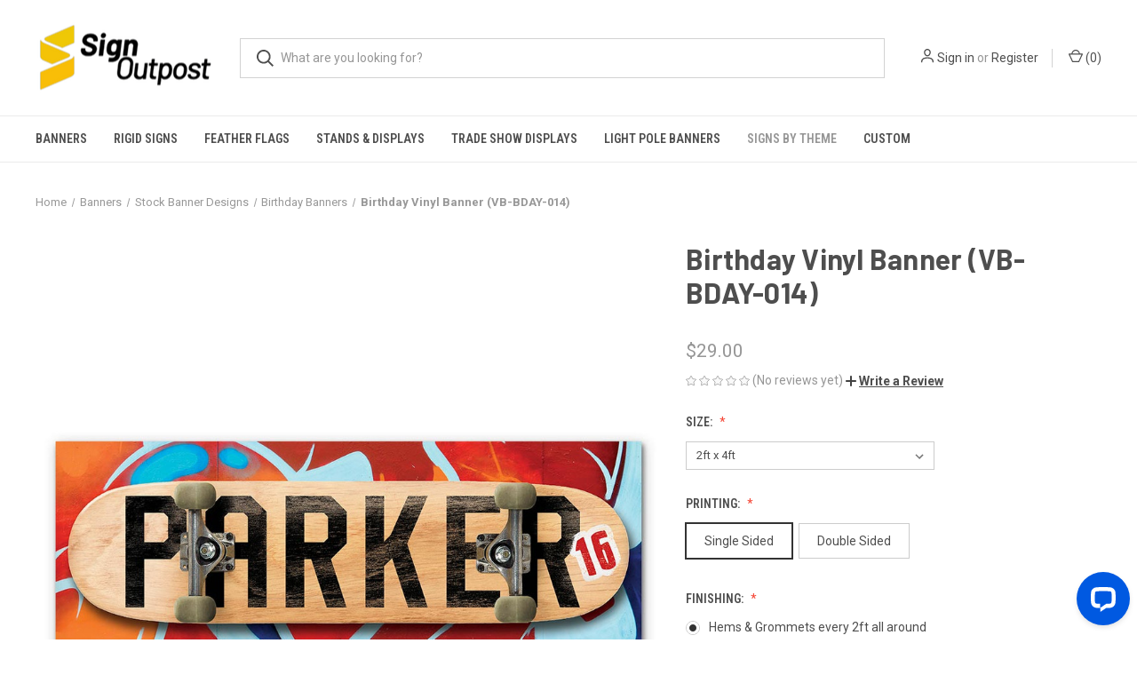

--- FILE ---
content_type: text/html; charset=UTF-8
request_url: https://signoutpost.com/banners/birthday-vinyl-banner-vb-bday-014/
body_size: 21254
content:


<!DOCTYPE html>
<html class="no-js" lang="en">
    <head>
        <title>Birthday Banner | SignOutpost.com</title>
        <link rel="dns-prefetch preconnect" href="https://cdn11.bigcommerce.com/s-2zmzlw39ao" crossorigin><link rel="dns-prefetch preconnect" href="https://fonts.googleapis.com/" crossorigin><link rel="dns-prefetch preconnect" href="https://fonts.gstatic.com/" crossorigin>
        <meta property="product:price:amount" content="29" /><meta property="product:price:currency" content="USD" /><meta property="og:url" content="https://signoutpost.com/banners/birthday-vinyl-banner-vb-bday-014/" /><meta property="og:site_name" content="Sign Outpost" /><meta name="keywords" content="Signs, banners, displays, retractable, floor stickers, pop up stands, custom"><meta name="description" content="Birthday Vinyl Banner (VB-BDAY-014).  Celebrate every birthday with a custom banner! We have a huge selection of Vinyl Banners available in different sizes and styles."><link rel='canonical' href='https://signoutpost.com/banners/birthday-vinyl-banner-vb-bday-014/' /><meta name='platform' content='bigcommerce.stencil' /><meta property="og:type" content="product" />
<meta property="og:title" content="Birthday Vinyl Banner (VB-BDAY-014)" />
<meta property="og:description" content="Birthday Vinyl Banner (VB-BDAY-014).  Celebrate every birthday with a custom banner! We have a huge selection of Vinyl Banners available in different sizes and styles." />
<meta property="og:image" content="https://cdn11.bigcommerce.com/s-2zmzlw39ao/products/502/images/1577/3x8-SO-VB-BDAY-014-web__19221.1685035704.386.513.jpg?c=1" />
<meta property="og:availability" content="instock" />
<meta property="pinterest:richpins" content="enabled" />
        
         

        <link href="https://cdn11.bigcommerce.com/s-2zmzlw39ao/product_images/Sign%20Outpost-fav.png" rel="shortcut icon">
        <meta name="viewport" content="width=device-width, initial-scale=1, maximum-scale=1">

        <script>
            document.documentElement.className = document.documentElement.className.replace('no-js', 'js');
        </script>

        <script>
    function browserSupportsAllFeatures() {
        return window.Promise
            && window.fetch
            && window.URL
            && window.URLSearchParams
            && window.WeakMap
            // object-fit support
            && ('objectFit' in document.documentElement.style);
    }

    function loadScript(src) {
        var js = document.createElement('script');
        js.src = src;
        js.onerror = function () {
            console.error('Failed to load polyfill script ' + src);
        };
        document.head.appendChild(js);
    }

    if (!browserSupportsAllFeatures()) {
        loadScript('https://cdn11.bigcommerce.com/s-2zmzlw39ao/stencil/33481810-cbae-013d-868e-52716513db64/dist/theme-bundle.polyfills.js');
    }
</script>
        <script>window.consentManagerTranslations = `{"locale":"en","locales":{"consent_manager.data_collection_warning":"en","consent_manager.accept_all_cookies":"en","consent_manager.gdpr_settings":"en","consent_manager.data_collection_preferences":"en","consent_manager.manage_data_collection_preferences":"en","consent_manager.use_data_by_cookies":"en","consent_manager.data_categories_table":"en","consent_manager.allow":"en","consent_manager.accept":"en","consent_manager.deny":"en","consent_manager.dismiss":"en","consent_manager.reject_all":"en","consent_manager.category":"en","consent_manager.purpose":"en","consent_manager.functional_category":"en","consent_manager.functional_purpose":"en","consent_manager.analytics_category":"en","consent_manager.analytics_purpose":"en","consent_manager.targeting_category":"en","consent_manager.advertising_category":"en","consent_manager.advertising_purpose":"en","consent_manager.essential_category":"en","consent_manager.esential_purpose":"en","consent_manager.yes":"en","consent_manager.no":"en","consent_manager.not_available":"en","consent_manager.cancel":"en","consent_manager.save":"en","consent_manager.back_to_preferences":"en","consent_manager.close_without_changes":"en","consent_manager.unsaved_changes":"en","consent_manager.by_using":"en","consent_manager.agree_on_data_collection":"en","consent_manager.change_preferences":"en","consent_manager.cancel_dialog_title":"en","consent_manager.privacy_policy":"en","consent_manager.allow_category_tracking":"en","consent_manager.disallow_category_tracking":"en"},"translations":{"consent_manager.data_collection_warning":"We use cookies (and other similar technologies) to collect data to improve your shopping experience.","consent_manager.accept_all_cookies":"Accept All Cookies","consent_manager.gdpr_settings":"Settings","consent_manager.data_collection_preferences":"Website Data Collection Preferences","consent_manager.manage_data_collection_preferences":"Manage Website Data Collection Preferences","consent_manager.use_data_by_cookies":" uses data collected by cookies and JavaScript libraries to improve your shopping experience.","consent_manager.data_categories_table":"The table below outlines how we use this data by category. To opt out of a category of data collection, select 'No' and save your preferences.","consent_manager.allow":"Allow","consent_manager.accept":"Accept","consent_manager.deny":"Deny","consent_manager.dismiss":"Dismiss","consent_manager.reject_all":"Reject all","consent_manager.category":"Category","consent_manager.purpose":"Purpose","consent_manager.functional_category":"Functional","consent_manager.functional_purpose":"Enables enhanced functionality, such as videos and live chat. If you do not allow these, then some or all of these functions may not work properly.","consent_manager.analytics_category":"Analytics","consent_manager.analytics_purpose":"Provide statistical information on site usage, e.g., web analytics so we can improve this website over time.","consent_manager.targeting_category":"Targeting","consent_manager.advertising_category":"Advertising","consent_manager.advertising_purpose":"Used to create profiles or personalize content to enhance your shopping experience.","consent_manager.essential_category":"Essential","consent_manager.esential_purpose":"Essential for the site and any requested services to work, but do not perform any additional or secondary function.","consent_manager.yes":"Yes","consent_manager.no":"No","consent_manager.not_available":"N/A","consent_manager.cancel":"Cancel","consent_manager.save":"Save","consent_manager.back_to_preferences":"Back to Preferences","consent_manager.close_without_changes":"You have unsaved changes to your data collection preferences. Are you sure you want to close without saving?","consent_manager.unsaved_changes":"You have unsaved changes","consent_manager.by_using":"By using our website, you're agreeing to our","consent_manager.agree_on_data_collection":"By using our website, you're agreeing to the collection of data as described in our ","consent_manager.change_preferences":"You can change your preferences at any time","consent_manager.cancel_dialog_title":"Are you sure you want to cancel?","consent_manager.privacy_policy":"Privacy Policy","consent_manager.allow_category_tracking":"Allow [CATEGORY_NAME] tracking","consent_manager.disallow_category_tracking":"Disallow [CATEGORY_NAME] tracking"}}`;</script>

        <script>
            window.lazySizesConfig = window.lazySizesConfig || {};
            window.lazySizesConfig.loadMode = 1;
        </script>
        <script async src="https://cdn11.bigcommerce.com/s-2zmzlw39ao/stencil/33481810-cbae-013d-868e-52716513db64/dist/theme-bundle.head_async.js"></script>
        
        <link href="https://fonts.googleapis.com/css?family=Roboto+Condensed:400,600%7CRoboto:400,700%7CBarlow:700&display=block" rel="stylesheet">
        
        <link rel="preload" href="https://cdn11.bigcommerce.com/s-2zmzlw39ao/stencil/33481810-cbae-013d-868e-52716513db64/dist/theme-bundle.font.js" as="script">
        <script async src="https://cdn11.bigcommerce.com/s-2zmzlw39ao/stencil/33481810-cbae-013d-868e-52716513db64/dist/theme-bundle.font.js"></script>

        <link data-stencil-stylesheet href="https://cdn11.bigcommerce.com/s-2zmzlw39ao/stencil/33481810-cbae-013d-868e-52716513db64/css/theme-e4761530-cbb6-013d-ed93-7e9ed6ce5d7c.css" rel="stylesheet">

        <!-- Start Tracking Code for analytics_googleanalytics4 -->

<script data-cfasync="false" src="https://cdn11.bigcommerce.com/shared/js/google_analytics4_bodl_subscribers-358423becf5d870b8b603a81de597c10f6bc7699.js" integrity="sha256-gtOfJ3Avc1pEE/hx6SKj/96cca7JvfqllWA9FTQJyfI=" crossorigin="anonymous"></script>
<script data-cfasync="false">
  (function () {
    window.dataLayer = window.dataLayer || [];

    function gtag(){
        dataLayer.push(arguments);
    }

    function initGA4(event) {
         function setupGtag() {
            function configureGtag() {
                gtag('js', new Date());
                gtag('set', 'developer_id.dMjk3Nj', true);
                gtag('config', 'G-FZN12FMC1D');
            }

            var script = document.createElement('script');

            script.src = 'https://www.googletagmanager.com/gtag/js?id=G-FZN12FMC1D';
            script.async = true;
            script.onload = configureGtag;

            document.head.appendChild(script);
        }

        setupGtag();

        if (typeof subscribeOnBodlEvents === 'function') {
            subscribeOnBodlEvents('G-FZN12FMC1D', false);
        }

        window.removeEventListener(event.type, initGA4);
    }

    

    var eventName = document.readyState === 'complete' ? 'consentScriptsLoaded' : 'DOMContentLoaded';
    window.addEventListener(eventName, initGA4, false);
  })()
</script>

<!-- End Tracking Code for analytics_googleanalytics4 -->

<!-- Start Tracking Code for analytics_siteverification -->

<!-- Start of LiveChat (www.livechatinc.com) code -->
<script>
    window.__lc = window.__lc || {};
    window.__lc.license = 12129915;
    ;(function(n,t,c){function i(n){return e._h?e._h.apply(null,n):e._q.push(n)}var e={_q:[],_h:null,_v:"2.0",on:function(){i(["on",c.call(arguments)])},once:function(){i(["once",c.call(arguments)])},off:function(){i(["off",c.call(arguments)])},get:function(){if(!e._h)throw new Error("[LiveChatWidget] You can't use getters before load.");return i(["get",c.call(arguments)])},call:function(){i(["call",c.call(arguments)])},init:function(){var n=t.createElement("script");n.async=!0,n.type="text/javascript",n.src="https://cdn.livechatinc.com/tracking.js",t.head.appendChild(n)}};!n.__lc.asyncInit&&e.init(),n.LiveChatWidget=n.LiveChatWidget||e}(window,document,[].slice))
</script>
<noscript><a href="https://www.livechatinc.com/chat-with/12129915/" rel="nofollow">Chat with us</a>, powered by <a href="https://www.livechatinc.com/?welcome" rel="noopener nofollow" target="_blank">LiveChat</a></noscript>
<!-- End of LiveChat code -->

<!-- Google Tag Manager -->
<script>(function(w,d,s,l,i){w[l]=w[l]||[];w[l].push({'gtm.start':
new Date().getTime(),event:'gtm.js'});var f=d.getElementsByTagName(s)[0],
j=d.createElement(s),dl=l!='dataLayer'?'&l='+l:'';j.async=true;j.src=
'https://www.googletagmanager.com/gtm.js?id='+i+dl;f.parentNode.insertBefore(j,f);
})(window,document,'script','dataLayer','GTM-5D4VWWD');</script>
<!-- End Google Tag Manager -->

<meta name="google-site-verification" content="P9yJKvnF9dmMeOhIVnu9Jpvhbr92HP9pvBH9MqP1frM" />
<script async src="https://www.googletagmanager.com/gtag/js?id=AW-763908092"></script>

<script>
window.dataLayer = window.dataLayer || [];
function gtag(){dataLayer.push(arguments);}
gtag('js', new Date());
gtag('config', '763908092');
function trackEcommerce() {

    function gaAddTrans(orderID, store, total, tax, shipping, city, state, country) {

        ga('ecommerce:addTransaction', {

            id: orderID,

            affiliation: store,

            revenue: total,

            tax: tax,

            shipping: shipping,

            city: city,

            state: state,

            country: country

        });

    }
    function gaAddItems(orderID, sku, product, variation, price, qty) {

        ga('ecommerce:addItem', {

            id: orderID,

            sku: sku,

            name: product,

            category: variation,

            price: price,

            quantity: qty

        });

    }
    function gaTrackTrans() {

        ga('ecommerce:send');

    }
    function gtagAddTrans(orderID, store, total, tax, shipping, city, state, country) {

        this.transaction = {

            transaction_id: orderID,

            affiliation: store,

            value: total,

            tax: tax,

            shipping: shipping,

            items: []

        };

    }
    function gtagAddItem(orderID, sku, product, variation, price, qty) {

        this.transaction.items.push({

            id: sku,

            name: product,

            category: variation,

            price: price,

            quantity: qty

        });

    }
    function gtagTrackTrans() {

        gtag('event', 'purchase', this.transaction);

        gtag('event', 'conversion', {

            'send_to': 'AW-763908092/jUdDCLWN7-IBEPyfoewC',

            'value': this.transaction.value,

            'transaction_id': this.transaction.transaction_id,

        });

        this.transaction = null;

    }
    if (typeof gtag === 'function') {

        this._addTrans = gtagAddTrans;

        this._addItem = gtagAddItem;

        this._trackTrans = gtagTrackTrans;

    } else if (typeof ga === 'function') {

        this._addTrans = gaAddTrans;

        this._addItem = gaAddItems;

        this._trackTrans = gaTrackTrans;

    }

}
var pageTracker = new trackEcommerce();
</script>

<meta name="google-site-verification" content="hUexmWrflUBBbgVJOPirQQyTp2ZHHi39LJU4I7Jhe-U" />

<!-- End Tracking Code for analytics_siteverification -->


<script src="https://www.google.com/recaptcha/api.js" async defer></script>
<script type="text/javascript">
var BCData = {"product_attributes":{"sku":null,"upc":null,"mpn":null,"gtin":null,"weight":null,"base":false,"image":null,"stock":null,"instock":true,"stock_message":null,"purchasable":false,"purchasing_message":"","call_for_price_message":null,"price":{"without_tax":{"formatted":"$29.00","value":29,"currency":"USD"},"tax_label":"Tax"}}};
</script>
<script type='text/javascript'>
window.__lo_site_id = 236941;

	(function() {
		var wa = document.createElement('script'); wa.type = 'text/javascript'; wa.async = true;
		wa.src = 'https://d10lpsik1i8c69.cloudfront.net/w.js';
		var s = document.getElementsByTagName('script')[0]; s.parentNode.insertBefore(wa, s);
	  })();
	</script>
 <script data-cfasync="false" src="https://microapps.bigcommerce.com/bodl-events/1.9.4/index.js" integrity="sha256-Y0tDj1qsyiKBRibKllwV0ZJ1aFlGYaHHGl/oUFoXJ7Y=" nonce="" crossorigin="anonymous"></script>
 <script data-cfasync="false" nonce="">

 (function() {
    function decodeBase64(base64) {
       const text = atob(base64);
       const length = text.length;
       const bytes = new Uint8Array(length);
       for (let i = 0; i < length; i++) {
          bytes[i] = text.charCodeAt(i);
       }
       const decoder = new TextDecoder();
       return decoder.decode(bytes);
    }
    window.bodl = JSON.parse(decodeBase64("[base64]"));
 })()

 </script>

<script nonce="">
(function () {
    var xmlHttp = new XMLHttpRequest();

    xmlHttp.open('POST', 'https://bes.gcp.data.bigcommerce.com/nobot');
    xmlHttp.setRequestHeader('Content-Type', 'application/json');
    xmlHttp.send('{"store_id":"1001059273","timezone_offset":"-6.0","timestamp":"2026-01-27T02:54:17.53177100Z","visit_id":"8ce545a0-a6e8-493b-9ce0-d3794ef121e6","channel_id":1}');
})();
</script>

        
            <!-- partial pulled in to the base layout -->

        <script>
            var theme_settings = {
                show_fast_cart: true,
                linksPerCol: 15,
            };
        </script>

        <link rel="preload" href="https://cdn11.bigcommerce.com/s-2zmzlw39ao/stencil/33481810-cbae-013d-868e-52716513db64/dist/theme-bundle.main.js" as="script">
    </head>
    <body>
        <svg data-src="https://cdn11.bigcommerce.com/s-2zmzlw39ao/stencil/33481810-cbae-013d-868e-52716513db64/img/icon-sprite.svg" class="icons-svg-sprite"></svg>

        <header class="header" role="banner">
    <a href="#" class="mobileMenu-toggle" data-mobile-menu-toggle="menu">
        <span class="mobileMenu-toggleIcon"></span>
    </a>

    <div class="header-logo--wrap">
        <div class="header-logo">
            
            <div class="logo-and-toggle">
                <div class="desktopMenu-toggle">
                    <a href="javascript:void(0);" class="mobileMenu-toggle">
                        <span class="mobileMenu-toggleIcon"></span>
                    </a>
                </div>
                
                    <div class="logo-wrap"><a href="https://signoutpost.com/" class="header-logo__link" data-header-logo-link>
        <div class="header-logo-image-container">
            <img class="header-logo-image"
                 src="https://cdn11.bigcommerce.com/s-2zmzlw39ao/images/stencil/200x90/sign-outpost-logo-header_1652796619__44537.original.png"
                 srcset="https://cdn11.bigcommerce.com/s-2zmzlw39ao/images/stencil/200x90/sign-outpost-logo-header_1652796619__44537.original.png"
                 alt="Sign Outpost"
                 title="Sign Outpost">
        </div>
</a>
</div>
            </div>
            
            <div class="quickSearchWrap" id="quickSearch" aria-hidden="true" tabindex="-1" data-prevent-quick-search-close>
                <div>
    <!-- snippet location forms_search -->
    <form class="form" action="/search.php">
        <fieldset class="form-fieldset">
            <div class="form-field">
                <label class="is-srOnly" for="search_query">Search</label>
                <input class="form-input" data-search-quick name="search_query" id="search_query" data-error-message="Search field cannot be empty." placeholder="What are you looking for?" autocomplete="off">
                <button type="submit" class="form-button">
                    <i class="icon" aria-hidden="true">
                        <svg><use xlink:href="#icon-search" /></svg>
                    </i>
                </button>
            </div>
        </fieldset>
    </form>
    <section class="quickSearchResults" data-bind="html: results"></section>
    <p role="status"
       aria-live="polite"
       class="aria-description--hidden"
       data-search-aria-message-predefined-text="product results for"
    ></p>
</div>
            </div>
            <div class="navUser-wrap">
                <nav class="navUser">
    <ul class="navUser-section navUser-section--alt">
        <li class="navUser-item navUser-item--account">
            <i class="icon" aria-hidden="true">
                <svg><use xlink:href="#icon-user" /></svg>
            </i>
                <a class="navUser-action"
                   href="/login.php"
                   aria-label="Sign in"
                >
                    Sign in
                </a>
                    <span>or</span> <a class="navUser-action" href="/login.php?action=create_account">Register</a>
        </li>
                <li class="navUser-item navUser-item--mobile-search">
            <i class="icon" aria-hidden="true">
                <svg><use xlink:href="#icon-search" /></svg>
            </i>
        </li>
        <li class="navUser-item navUser-item--cart">
            <a
                class="navUser-action"
                data-cart-preview
                data-dropdown="cart-preview-dropdown"
                data-options="align:right"
                href="/cart.php"
                aria-label="Cart with 0 items"
            >
                <i class="icon" aria-hidden="true">
                    <svg><use xlink:href="#icon-cart" /></svg>
                </i>
                (<span class=" cart-quantity"></span>)
            </a>

            <div class="dropdown-menu" id="cart-preview-dropdown" data-dropdown-content aria-hidden="true"></div>
        </li>
    </ul>
</nav>
            </div>
        </div>
    </div>

    <div class="navPages-container" id="menu" data-menu>
        <span class="mobile-closeNav">
    <i class="icon" aria-hidden="true">
        <svg><use xlink:href="#icon-close-large" /></svg>
    </i>
    close
</span>
<nav class="navPages">
    <ul class="navPages-list navPages-list--user 5765697a656e20596f756e67">
            <li class="navPages-item">
                <i class="icon" aria-hidden="true">
                    <svg><use xlink:href="#icon-user" /></svg>
                </i>
                <a class="navPages-action" href="/login.php">Sign in</a>
                    or
                    <a class="navPages-action"
                       href="/login.php?action=create_account"
                       aria-label="Register"
                    >
                        Register
                    </a>
            </li>
    </ul>
    <ul class="navPages-list navPages-mega navPages-mainNav">
            <li class="navPages-item">
                <a class="navPages-action has-subMenu"
   href="https://signoutpost.com/banners/"
   data-collapsible="navPages-40"
>
    Banners
    <i class="icon navPages-action-moreIcon" aria-hidden="true">
        <svg><use xlink:href="#icon-chevron-down" /></svg>
    </i>
</a>
<div class="column-menu navPage-subMenu" id="navPages-40" aria-hidden="true" tabindex="-1">
    <ul class="navPage-subMenu-list">
            <li class="navPage-subMenu-item">
                <i class="icon navPages-action-moreIcon" aria-hidden="true"><svg><use xlink:href="#icon-chevron-right" /></svg></i>
                <a class="navPage-subMenu-action navPages-action" href="https://signoutpost.com/banners/vinyl-banners/">Vinyl Banners</a>
                
            </li>
            <li class="navPage-subMenu-item">
                <i class="icon navPages-action-moreIcon" aria-hidden="true"><svg><use xlink:href="#icon-chevron-right" /></svg></i>
                <a class="navPage-subMenu-action navPages-action" href="https://signoutpost.com/banners/fabric-banners/">Fabric Banners</a>
                
            </li>
            <li class="navPage-subMenu-item">
                <i class="icon navPages-action-moreIcon" aria-hidden="true"><svg><use xlink:href="#icon-chevron-right" /></svg></i>
                <a class="navPage-subMenu-action navPages-action" href="https://signoutpost.com/banners/mesh-banners/">Mesh Banners</a>
                
            </li>
            <li class="navPage-subMenu-item">
                <i class="icon navPages-action-moreIcon" aria-hidden="true"><svg><use xlink:href="#icon-chevron-right" /></svg></i>
                <a class="navPage-subMenu-action navPages-action" href="https://signoutpost.com/banners/pole-banners/">Pole Banners</a>
                
            </li>
            <li class="navPage-subMenu-item">
                <i class="icon navPages-action-moreIcon" aria-hidden="true"><svg><use xlink:href="#icon-chevron-right" /></svg></i>
                <a class="navPage-subMenu-action navPages-action" href="https://signoutpost.com/banners/banner-stands/">Banner Stands</a>
                    <i class="icon navPages-action-moreIcon navPages-action-closed" aria-hidden="true"><svg><use xlink:href="#icon-plus" /></svg></i>
                    <i class="icon navPages-action-moreIcon navPages-action-open" aria-hidden="true"><svg><use xlink:href="#icon-minus" /></svg></i>
                
            </li>
                    <li class="navPage-childList-item">
                        <a class="navPage-childList-action navPages-action" href="https://signoutpost.com/indoor-signage/retractable-banners/">Retractable Banners</a>
                    </li>
                    <li class="navPage-childList-item">
                        <a class="navPage-childList-action navPages-action" href="https://signoutpost.com/banners/banner-stands/step-and-repeat-banners/">Step and Repeat Banners</a>
                    </li>
                    <li class="navPage-childList-item">
                        <a class="navPage-childList-action navPages-action" href="https://signoutpost.com/indoor-signage/backdrop-banners/">Backdrop Banners</a>
                    </li>
                    <li class="navPage-childList-item">
                        <a class="navPage-childList-action navPages-action" href="https://signoutpost.com/banners/banner-stands/x-banners/">X Banners</a>
                    </li>
                    <li class="navPage-childList-item">
                        <a class="navPage-childList-action navPages-action" href="https://signoutpost.com/banners/banner-stands/table-top-retractable/">Table Top Retractable</a>
                    </li>
            <li class="navPage-subMenu-item">
                <i class="icon navPages-action-moreIcon" aria-hidden="true"><svg><use xlink:href="#icon-chevron-right" /></svg></i>
                <a class="navPage-subMenu-action navPages-action" href="https://signoutpost.com/banners/stock-banner-designs/">Stock Banner Designs</a>
                    <i class="icon navPages-action-moreIcon navPages-action-closed" aria-hidden="true"><svg><use xlink:href="#icon-plus" /></svg></i>
                    <i class="icon navPages-action-moreIcon navPages-action-open" aria-hidden="true"><svg><use xlink:href="#icon-minus" /></svg></i>
                
            </li>
                    <li class="navPage-childList-item">
                        <a class="navPage-childList-action navPages-action" href="https://signoutpost.com/Banners/stock-banner-designs/holiday/">Holiday Banners</a>
                    </li>
                    <li class="navPage-childList-item">
                        <a class="navPage-childList-action navPages-action" href="https://signoutpost.com/banners/now-open-banners/">Now Open Banners</a>
                    </li>
                    <li class="navPage-childList-item">
                        <a class="navPage-childList-action navPages-action" href="https://signoutpost.com/banners/stock-banner-designs/wedding/">Wedding Banners</a>
                    </li>
                    <li class="navPage-childList-item">
                        <a class="navPage-childList-action navPages-action" href="https://signoutpost.com/outdoor-signage/stock-birthday-banners/">Birthday Banners</a>
                    </li>
                    <li class="navPage-childList-item">
                        <a class="navPage-childList-action navPages-action" href="https://signoutpost.com/banners/stock-banner-designs/seasonal-banners/">Seasonal Banners</a>
                    </li>
                    <li class="navPage-childList-item">
                        <a class="navPage-childList-action navPages-action" href="https://signoutpost.com/banners/stock-banner-designs/restaurant-banners/">Restaurant Banners</a>
                    </li>
                    <li class="navPage-childList-item">
                        <a class="navPage-childList-action navPages-action" href="https://signoutpost.com/school-banners/">School Banners</a>
                    </li>
                    <li class="navPage-childList-item">
                        <a class="navPage-childList-action navPages-action" href="https://signoutpost.com/retail-banners/">Retail Banners</a>
                    </li>
                    <li class="navPage-childList-item">
                        <a class="navPage-childList-action navPages-action" href="https://signoutpost.com/banners/stock-banner-designs/church-banners/">Church Banners</a>
                    </li>
                    <li class="navPage-childList-item">
                        <a class="navPage-childList-action navPages-action" href="https://signoutpost.com/banners/event-banners/">Event Banners</a>
                    </li>
            <li class="navPage-subMenu-item">
                <i class="icon navPages-action-moreIcon" aria-hidden="true"><svg><use xlink:href="#icon-chevron-right" /></svg></i>
                <a class="navPage-subMenu-action navPages-action" href="https://signoutpost.com/banners/custom-banners/">Custom Banners</a>
                    <i class="icon navPages-action-moreIcon navPages-action-closed" aria-hidden="true"><svg><use xlink:href="#icon-plus" /></svg></i>
                    <i class="icon navPages-action-moreIcon navPages-action-open" aria-hidden="true"><svg><use xlink:href="#icon-minus" /></svg></i>
                
            </li>
                    <li class="navPage-childList-item">
                        <a class="navPage-childList-action navPages-action" href="https://signoutpost.com/banners/custom-banners/custom-mesh-banners/custom-vinyl-banner/">Custom Vinyl Banner</a>
                    </li>
                    <li class="navPage-childList-item">
                        <a class="navPage-childList-action navPages-action" href="https://signoutpost.com/banners/custom-banners/custom-fabric-banners/">Custom Fabric Banners</a>
                    </li>
                    <li class="navPage-childList-item">
                        <a class="navPage-childList-action navPages-action" href="https://signoutpost.com/banners/custom-banners/custom-mesh-banners/">Custom Mesh Banners</a>
                    </li>
    </ul>
</div>
            </li>
            <li class="navPages-item">
                <a class="navPages-action has-subMenu"
   href="https://signoutpost.com/signs-by-theme/rigid-signs/"
   data-collapsible="navPages-106"
>
    Rigid Signs
    <i class="icon navPages-action-moreIcon" aria-hidden="true">
        <svg><use xlink:href="#icon-chevron-down" /></svg>
    </i>
</a>
<div class="column-menu navPage-subMenu" id="navPages-106" aria-hidden="true" tabindex="-1">
    <ul class="navPage-subMenu-list">
            <li class="navPage-subMenu-item">
                <i class="icon navPages-action-moreIcon" aria-hidden="true"><svg><use xlink:href="#icon-chevron-right" /></svg></i>
                <a class="navPage-subMenu-action navPages-action" href="https://signoutpost.com/signs/aluminum-sign/">Aluminum Sign</a>
                
            </li>
            <li class="navPage-subMenu-item">
                <i class="icon navPages-action-moreIcon" aria-hidden="true"><svg><use xlink:href="#icon-chevron-right" /></svg></i>
                <a class="navPage-subMenu-action navPages-action" href="https://signoutpost.com/rigid-signs/yard-signs/">Yard Signs</a>
                
            </li>
            <li class="navPage-subMenu-item">
                <i class="icon navPages-action-moreIcon" aria-hidden="true"><svg><use xlink:href="#icon-chevron-right" /></svg></i>
                <a class="navPage-subMenu-action navPages-action" href="https://signoutpost.com/signs/acrylic-sign/">Acrylic Sign</a>
                
            </li>
            <li class="navPage-subMenu-item">
                <i class="icon navPages-action-moreIcon" aria-hidden="true"><svg><use xlink:href="#icon-chevron-right" /></svg></i>
                <a class="navPage-subMenu-action navPages-action" href="https://signoutpost.com/signs/sandwich-boards/">Sandwich Boards</a>
                
            </li>
            <li class="navPage-subMenu-item">
                <i class="icon navPages-action-moreIcon" aria-hidden="true"><svg><use xlink:href="#icon-chevron-right" /></svg></i>
                <a class="navPage-subMenu-action navPages-action" href="https://signoutpost.com/rigid-signs/giant-checks/">Giant Checks</a>
                
            </li>
            <li class="navPage-subMenu-item">
                <i class="icon navPages-action-moreIcon" aria-hidden="true"><svg><use xlink:href="#icon-chevron-right" /></svg></i>
                <a class="navPage-subMenu-action navPages-action" href="https://signoutpost.com/signs/car-magnets/">Car Magnets</a>
                
            </li>
    </ul>
</div>
            </li>
            <li class="navPages-item">
                <a class="navPages-action has-subMenu"
   href="https://signoutpost.com/feather-flags/"
   data-collapsible="navPages-35"
>
    Feather Flags
    <i class="icon navPages-action-moreIcon" aria-hidden="true">
        <svg><use xlink:href="#icon-chevron-down" /></svg>
    </i>
</a>
<div class="column-menu navPage-subMenu" id="navPages-35" aria-hidden="true" tabindex="-1">
    <ul class="navPage-subMenu-list">
            <li class="navPage-subMenu-item">
                <i class="icon navPages-action-moreIcon" aria-hidden="true"><svg><use xlink:href="#icon-chevron-right" /></svg></i>
                <a class="navPage-subMenu-action navPages-action" href="https://signoutpost.com/feather-flags/feather-banners/">Feather Banners</a>
                
            </li>
            <li class="navPage-subMenu-item">
                <i class="icon navPages-action-moreIcon" aria-hidden="true"><svg><use xlink:href="#icon-chevron-right" /></svg></i>
                <a class="navPage-subMenu-action navPages-action" href="https://signoutpost.com/feather-flags/teardrop-flags/">Teardrop Flags</a>
                
            </li>
            <li class="navPage-subMenu-item">
                <i class="icon navPages-action-moreIcon" aria-hidden="true"><svg><use xlink:href="#icon-chevron-right" /></svg></i>
                <a class="navPage-subMenu-action navPages-action" href="https://signoutpost.com/feather-flags/rectangle-flags/">Rectangle Flags</a>
                
            </li>
    </ul>
</div>
            </li>
            <li class="navPages-item">
                <a class="navPages-action has-subMenu"
   href="https://signoutpost.com/stands-displays/"
   data-collapsible="navPages-36"
>
    Stands &amp; Displays
    <i class="icon navPages-action-moreIcon" aria-hidden="true">
        <svg><use xlink:href="#icon-chevron-down" /></svg>
    </i>
</a>
<div class="column-menu navPage-subMenu" id="navPages-36" aria-hidden="true" tabindex="-1">
    <ul class="navPage-subMenu-list">
            <li class="navPage-subMenu-item">
                <i class="icon navPages-action-moreIcon" aria-hidden="true"><svg><use xlink:href="#icon-chevron-right" /></svg></i>
                <a class="navPage-subMenu-action navPages-action" href="https://signoutpost.com/stands-displays/indoor-displays/">Indoor Displays</a>
                
            </li>
            <li class="navPage-subMenu-item">
                <i class="icon navPages-action-moreIcon" aria-hidden="true"><svg><use xlink:href="#icon-chevron-right" /></svg></i>
                <a class="navPage-subMenu-action navPages-action" href="https://signoutpost.com/stands-displays/indoor-solutions/">Indoor Solutions</a>
                    <i class="icon navPages-action-moreIcon navPages-action-closed" aria-hidden="true"><svg><use xlink:href="#icon-plus" /></svg></i>
                    <i class="icon navPages-action-moreIcon navPages-action-open" aria-hidden="true"><svg><use xlink:href="#icon-minus" /></svg></i>
                
            </li>
                    <li class="navPage-childList-item">
                        <a class="navPage-childList-action navPages-action" href="https://signoutpost.com/stands-displays/indoor-solutions/canvas-prints/">Canvas Prints</a>
                    </li>
                    <li class="navPage-childList-item">
                        <a class="navPage-childList-action navPages-action" href="https://signoutpost.com/stands-displays/indoor-solutions/fabric-poster-hangers/">Fabric Poster Hangers</a>
                    </li>
                    <li class="navPage-childList-item">
                        <a class="navPage-childList-action navPages-action" href="https://signoutpost.com/stands-displays/indoor-solutions/retractable-banners/">Retractable Banners</a>
                    </li>
            <li class="navPage-subMenu-item">
                <i class="icon navPages-action-moreIcon" aria-hidden="true"><svg><use xlink:href="#icon-chevron-right" /></svg></i>
                <a class="navPage-subMenu-action navPages-action" href="https://signoutpost.com/stands-displays/outdoor-displays/">Outdoor Displays</a>
                
            </li>
            <li class="navPage-subMenu-item">
                <i class="icon navPages-action-moreIcon" aria-hidden="true"><svg><use xlink:href="#icon-chevron-right" /></svg></i>
                <a class="navPage-subMenu-action navPages-action" href="https://signoutpost.com/stands-displays/hardware/">Hardware</a>
                
            </li>
    </ul>
</div>
            </li>
            <li class="navPages-item">
                <a class="navPages-action has-subMenu"
   href="https://signoutpost.com/trade-show-displays/"
   data-collapsible="navPages-53"
>
    Trade Show Displays
    <i class="icon navPages-action-moreIcon" aria-hidden="true">
        <svg><use xlink:href="#icon-chevron-down" /></svg>
    </i>
</a>
<div class="column-menu navPage-subMenu" id="navPages-53" aria-hidden="true" tabindex="-1">
    <ul class="navPage-subMenu-list">
            <li class="navPage-subMenu-item">
                <i class="icon navPages-action-moreIcon" aria-hidden="true"><svg><use xlink:href="#icon-chevron-right" /></svg></i>
                <a class="navPage-subMenu-action navPages-action" href="https://signoutpost.com/trade-show-displays/stands-and-displays/">Stands and Displays</a>
                    <i class="icon navPages-action-moreIcon navPages-action-closed" aria-hidden="true"><svg><use xlink:href="#icon-plus" /></svg></i>
                    <i class="icon navPages-action-moreIcon navPages-action-open" aria-hidden="true"><svg><use xlink:href="#icon-minus" /></svg></i>
                
            </li>
                    <li class="navPage-childList-item">
                        <a class="navPage-childList-action navPages-action" href="https://signoutpost.com/trade-show-displays/retractable-banner/">Retractable Banner</a>
                    </li>
                    <li class="navPage-childList-item">
                        <a class="navPage-childList-action navPages-action" href="https://signoutpost.com/trade-show-displays/backdrops/">Backdrops</a>
                    </li>
                    <li class="navPage-childList-item">
                        <a class="navPage-childList-action navPages-action" href="https://signoutpost.com/trade-show-displays/event-tent/">Event Tent</a>
                    </li>
                    <li class="navPage-childList-item">
                        <a class="navPage-childList-action navPages-action" href="https://signoutpost.com/trade-show-displays/hanging-displays/">Hanging Displays</a>
                    </li>
                    <li class="navPage-childList-item">
                        <a class="navPage-childList-action navPages-action" href="https://signoutpost.com/signs/poster-stand/">Poster Stand</a>
                    </li>
            <li class="navPage-subMenu-item">
                <i class="icon navPages-action-moreIcon" aria-hidden="true"><svg><use xlink:href="#icon-chevron-right" /></svg></i>
                <a class="navPage-subMenu-action navPages-action" href="https://signoutpost.com/trade-show-displays/table/">Table</a>
                    <i class="icon navPages-action-moreIcon navPages-action-closed" aria-hidden="true"><svg><use xlink:href="#icon-plus" /></svg></i>
                    <i class="icon navPages-action-moreIcon navPages-action-open" aria-hidden="true"><svg><use xlink:href="#icon-minus" /></svg></i>
                
            </li>
                    <li class="navPage-childList-item">
                        <a class="navPage-childList-action navPages-action" href="https://signoutpost.com/trade-show-displays/table-throws/">Table Throws</a>
                    </li>
                    <li class="navPage-childList-item">
                        <a class="navPage-childList-action navPages-action" href="https://signoutpost.com/trade-show-displays/table/table-runners/">Table Runners</a>
                    </li>
                    <li class="navPage-childList-item">
                        <a class="navPage-childList-action navPages-action" href="https://signoutpost.com/trade-show-displays/table/stretch-table-covers/">Stretch table covers</a>
                    </li>
                    <li class="navPage-childList-item">
                        <a class="navPage-childList-action navPages-action" href="https://signoutpost.com/trade-show-displays/table/podium-pop-up-stand/">Podium Pop up Stand</a>
                    </li>
                    <li class="navPage-childList-item">
                        <a class="navPage-childList-action navPages-action" href="https://signoutpost.com/trade-show-displays/table/table-top-retractable-banners/">Table Top Retractable Banners</a>
                    </li>
            <li class="navPage-subMenu-item">
                <i class="icon navPages-action-moreIcon" aria-hidden="true"><svg><use xlink:href="#icon-chevron-right" /></svg></i>
                <a class="navPage-subMenu-action navPages-action" href="https://signoutpost.com/trade-show-displays/marketing-materials/">Marketing Materials</a>
                    <i class="icon navPages-action-moreIcon navPages-action-closed" aria-hidden="true"><svg><use xlink:href="#icon-plus" /></svg></i>
                    <i class="icon navPages-action-moreIcon navPages-action-open" aria-hidden="true"><svg><use xlink:href="#icon-minus" /></svg></i>
                
            </li>
                    <li class="navPage-childList-item">
                        <a class="navPage-childList-action navPages-action" href="https://signoutpost.com/trade-show-displays/marketing-materials/posters/">Posters</a>
                    </li>
                    <li class="navPage-childList-item">
                        <a class="navPage-childList-action navPages-action" href="https://signoutpost.com/trade-show-displays/marketing-materials/business-cards/">Business Cards</a>
                    </li>
                    <li class="navPage-childList-item">
                        <a class="navPage-childList-action navPages-action" href="https://signoutpost.com/trade-show-displays/marketing-materials/postcards/">Postcards</a>
                    </li>
                    <li class="navPage-childList-item">
                        <a class="navPage-childList-action navPages-action" href="https://signoutpost.com/trade-show-displays/marketing-materials/door-hangers/">Door Hangers</a>
                    </li>
    </ul>
</div>
            </li>
            <li class="navPages-item">
                <a class="navPages-action has-subMenu"
   href="https://signoutpost.com/light-pole-banners/"
   data-collapsible="navPages-112"
>
    Light Pole Banners
    <i class="icon navPages-action-moreIcon" aria-hidden="true">
        <svg><use xlink:href="#icon-chevron-down" /></svg>
    </i>
</a>
<div class="column-menu navPage-subMenu" id="navPages-112" aria-hidden="true" tabindex="-1">
    <ul class="navPage-subMenu-list">
            <li class="navPage-subMenu-item">
                <i class="icon navPages-action-moreIcon" aria-hidden="true"><svg><use xlink:href="#icon-chevron-right" /></svg></i>
                <a class="navPage-subMenu-action navPages-action" href="https://signoutpost.com/light-pole-banners/custom-light-pole-banner/">Custom Light Pole Banners</a>
                
            </li>
            <li class="navPage-subMenu-item">
                <i class="icon navPages-action-moreIcon" aria-hidden="true"><svg><use xlink:href="#icon-chevron-right" /></svg></i>
                <a class="navPage-subMenu-action navPages-action" href="https://signoutpost.com/light-pole-banners/stock-designs/">Light Pole Banner Stock Designs</a>
                    <i class="icon navPages-action-moreIcon navPages-action-closed" aria-hidden="true"><svg><use xlink:href="#icon-plus" /></svg></i>
                    <i class="icon navPages-action-moreIcon navPages-action-open" aria-hidden="true"><svg><use xlink:href="#icon-minus" /></svg></i>
                
            </li>
                    <li class="navPage-childList-item">
                        <a class="navPage-childList-action navPages-action" href="https://signoutpost.com/light-pole-banners/stock-designs/christmas/">Christmas Light Pole Banners</a>
                    </li>
                    <li class="navPage-childList-item">
                        <a class="navPage-childList-action navPages-action" href="https://signoutpost.com/light-pole-banners/stock-designs/college-university/">College/University Light Pole Banners</a>
                    </li>
                    <li class="navPage-childList-item">
                        <a class="navPage-childList-action navPages-action" href="https://signoutpost.com/light-pole-banners/stock-designs/patriotic/">Patriotic Light Pole Banners</a>
                    </li>
                    <li class="navPage-childList-item">
                        <a class="navPage-childList-action navPages-action" href="https://signoutpost.com/light-pole-banners/stock-designs/shopping-center/">Shopping Center Light Pole Banners</a>
                    </li>
                    <li class="navPage-childList-item">
                        <a class="navPage-childList-action navPages-action" href="https://signoutpost.com/light-pole-banners/stock-designs/spring/">Spring Light Pole Banners</a>
                    </li>
                    <li class="navPage-childList-item">
                        <a class="navPage-childList-action navPages-action" href="https://signoutpost.com/light-pole-banners/stock-designs/summer/">Summer Light Pole Banners</a>
                    </li>
                    <li class="navPage-childList-item">
                        <a class="navPage-childList-action navPages-action" href="https://signoutpost.com/light-pole-banners/stock-designs/thanksgiving/">Thanksgiving Light Pole Banners</a>
                    </li>
                    <li class="navPage-childList-item">
                        <a class="navPage-childList-action navPages-action" href="https://signoutpost.com/light-pole-banners/stock-designs/welcome/">Welcome Light Pole Banners</a>
                    </li>
                    <li class="navPage-childList-item">
                        <a class="navPage-childList-action navPages-action" href="https://signoutpost.com/light-pole-banners/stock-designs/winter/">Winter Light Pole Banners</a>
                    </li>
    </ul>
</div>
            </li>
            <li class="navPages-item">
                <a class="navPages-action has-subMenu activePage"
   href="https://signoutpost.com/signs-by-theme/"
   data-collapsible="navPages-39"
>
    Signs by Theme
    <i class="icon navPages-action-moreIcon" aria-hidden="true">
        <svg><use xlink:href="#icon-chevron-down" /></svg>
    </i>
</a>
<div class="column-menu navPage-subMenu" id="navPages-39" aria-hidden="true" tabindex="-1">
    <ul class="navPage-subMenu-list">
            <li class="navPage-subMenu-item">
                <i class="icon navPages-action-moreIcon" aria-hidden="true"><svg><use xlink:href="#icon-chevron-right" /></svg></i>
                <a class="navPage-subMenu-action navPages-action activePage" href="https://signoutpost.com/signs-by-theme/birthday/">Birthday</a>
                    <i class="icon navPages-action-moreIcon navPages-action-closed" aria-hidden="true"><svg><use xlink:href="#icon-plus" /></svg></i>
                    <i class="icon navPages-action-moreIcon navPages-action-open" aria-hidden="true"><svg><use xlink:href="#icon-minus" /></svg></i>
                
            </li>
                    <li class="navPage-childList-item">
                        <a class="navPage-childList-action navPages-action" href="https://signoutpost.com/signs-by-theme/birthday/birthday-vinyl-banners/">Birthday Vinyl Banners</a>
                    </li>
                    <li class="navPage-childList-item">
                        <a class="navPage-childList-action navPages-action" href="https://signoutpost.com/signs-by-theme/birthday/birthday-yard-signs/">Birthday Yard Signs</a>
                    </li>
            <li class="navPage-subMenu-item">
                <i class="icon navPages-action-moreIcon" aria-hidden="true"><svg><use xlink:href="#icon-chevron-right" /></svg></i>
                <a class="navPage-subMenu-action navPages-action" href="https://signoutpost.com/signs/business-signs/">Business Signs</a>
                    <i class="icon navPages-action-moreIcon navPages-action-closed" aria-hidden="true"><svg><use xlink:href="#icon-plus" /></svg></i>
                    <i class="icon navPages-action-moreIcon navPages-action-open" aria-hidden="true"><svg><use xlink:href="#icon-minus" /></svg></i>
                
            </li>
                    <li class="navPage-childList-item">
                        <a class="navPage-childList-action navPages-action" href="https://signoutpost.com/signs/now-open-signs/">Now Open Signs</a>
                    </li>
                    <li class="navPage-childList-item">
                        <a class="navPage-childList-action navPages-action" href="https://signoutpost.com/signs/business-signs/tax-refund-signs/">Tax Refund Signs</a>
                    </li>
                    <li class="navPage-childList-item">
                        <a class="navPage-childList-action navPages-action" href="https://signoutpost.com/signs/business-signs/gym-and-fitness-signs/">Gym and Fitness Signs</a>
                    </li>
                    <li class="navPage-childList-item">
                        <a class="navPage-childList-action navPages-action" href="https://signoutpost.com/signs/retail-signs/">Retail Signs</a>
                    </li>
            <li class="navPage-subMenu-item">
                <i class="icon navPages-action-moreIcon" aria-hidden="true"><svg><use xlink:href="#icon-chevron-right" /></svg></i>
                <a class="navPage-subMenu-action navPages-action" href="https://signoutpost.com/signs-by-theme/construction-signs/">Construction Signs</a>
                
            </li>
            <li class="navPage-subMenu-item">
                <i class="icon navPages-action-moreIcon" aria-hidden="true"><svg><use xlink:href="#icon-chevron-right" /></svg></i>
                <a class="navPage-subMenu-action navPages-action" href="https://signoutpost.com/signs-by-theme/seasonal-signs/">Seasonal Signs</a>
                    <i class="icon navPages-action-moreIcon navPages-action-closed" aria-hidden="true"><svg><use xlink:href="#icon-plus" /></svg></i>
                    <i class="icon navPages-action-moreIcon navPages-action-open" aria-hidden="true"><svg><use xlink:href="#icon-minus" /></svg></i>
                
            </li>
                    <li class="navPage-childList-item">
                        <a class="navPage-childList-action navPages-action" href="https://signoutpost.com/signs-by-theme/seasonal-signs/patriotic-july-4th/">Patriotic / July 4th</a>
                    </li>
            <li class="navPage-subMenu-item">
                <i class="icon navPages-action-moreIcon" aria-hidden="true"><svg><use xlink:href="#icon-chevron-right" /></svg></i>
                <a class="navPage-subMenu-action navPages-action" href="https://signoutpost.com/signs-by-theme/wedding-signs/">Wedding Signs</a>
                    <i class="icon navPages-action-moreIcon navPages-action-closed" aria-hidden="true"><svg><use xlink:href="#icon-plus" /></svg></i>
                    <i class="icon navPages-action-moreIcon navPages-action-open" aria-hidden="true"><svg><use xlink:href="#icon-minus" /></svg></i>
                
            </li>
                    <li class="navPage-childList-item">
                        <a class="navPage-childList-action navPages-action" href="https://signoutpost.com/signs-by-theme/wedding-signs/wedding-backdrops/">Wedding Backdrops</a>
                    </li>
                    <li class="navPage-childList-item">
                        <a class="navPage-childList-action navPages-action" href="https://signoutpost.com/signs-by-theme/wedding-signs/wedding-yard-sign/">Wedding Yard Sign</a>
                    </li>
                    <li class="navPage-childList-item">
                        <a class="navPage-childList-action navPages-action" href="https://signoutpost.com/signs-by-theme/wedding-signs/wedding-sandwich-boards/">Wedding Sandwich Board</a>
                    </li>
            <li class="navPage-subMenu-item">
                <i class="icon navPages-action-moreIcon" aria-hidden="true"><svg><use xlink:href="#icon-chevron-right" /></svg></i>
                <a class="navPage-subMenu-action navPages-action" href="https://signoutpost.com/signs/school-signs/">School Signs</a>
                    <i class="icon navPages-action-moreIcon navPages-action-closed" aria-hidden="true"><svg><use xlink:href="#icon-plus" /></svg></i>
                    <i class="icon navPages-action-moreIcon navPages-action-open" aria-hidden="true"><svg><use xlink:href="#icon-minus" /></svg></i>
                
            </li>
                    <li class="navPage-childList-item">
                        <a class="navPage-childList-action navPages-action" href="https://signoutpost.com/signs/graduation-signs/">Graduation Signs</a>
                    </li>
                    <li class="navPage-childList-item">
                        <a class="navPage-childList-action navPages-action" href="https://signoutpost.com/signs-by-theme/school-signs/homecoming/">Homecoming Signs</a>
                    </li>
                    <li class="navPage-childList-item">
                        <a class="navPage-childList-action navPages-action" href="https://signoutpost.com/signs-by-theme/school-signs/sports/">Sports Signs</a>
                    </li>
                    <li class="navPage-childList-item">
                        <a class="navPage-childList-action navPages-action" href="https://signoutpost.com/signs-by-theme/school-signs/summer-camp/">Summer Camp Signs</a>
                    </li>
            <li class="navPage-subMenu-item">
                <i class="icon navPages-action-moreIcon" aria-hidden="true"><svg><use xlink:href="#icon-chevron-right" /></svg></i>
                <a class="navPage-subMenu-action navPages-action" href="https://signoutpost.com/signs/real-estate-signs/">Real Estate Signs</a>
                
            </li>
            <li class="navPage-subMenu-item">
                <i class="icon navPages-action-moreIcon" aria-hidden="true"><svg><use xlink:href="#icon-chevron-right" /></svg></i>
                <a class="navPage-subMenu-action navPages-action" href="https://signoutpost.com/signs/yard-signs/">Yard Signs</a>
                
            </li>
    </ul>
</div>
            </li>
            <li class="navPages-item">
                <a class="navPages-action has-subMenu"
   href="https://signoutpost.com/custom/"
   data-collapsible="navPages-38"
>
    Custom
    <i class="icon navPages-action-moreIcon" aria-hidden="true">
        <svg><use xlink:href="#icon-chevron-down" /></svg>
    </i>
</a>
<div class="column-menu navPage-subMenu" id="navPages-38" aria-hidden="true" tabindex="-1">
    <ul class="navPage-subMenu-list">
            <li class="navPage-subMenu-item">
                <i class="icon navPages-action-moreIcon" aria-hidden="true"><svg><use xlink:href="#icon-chevron-right" /></svg></i>
                <a class="navPage-subMenu-action navPages-action" href="https://signoutpost.com/custom/banners/">Banners</a>
                
            </li>
            <li class="navPage-subMenu-item">
                <i class="icon navPages-action-moreIcon" aria-hidden="true"><svg><use xlink:href="#icon-chevron-right" /></svg></i>
                <a class="navPage-subMenu-action navPages-action" href="https://signoutpost.com/custom/signs/">Signs</a>
                
            </li>
            <li class="navPage-subMenu-item">
                <i class="icon navPages-action-moreIcon" aria-hidden="true"><svg><use xlink:href="#icon-chevron-right" /></svg></i>
                <a class="navPage-subMenu-action navPages-action" href="https://signoutpost.com/custom/displays/">Displays</a>
                
            </li>
            <li class="navPage-subMenu-item">
                <i class="icon navPages-action-moreIcon" aria-hidden="true"><svg><use xlink:href="#icon-chevron-right" /></svg></i>
                <a class="navPage-subMenu-action navPages-action" href="https://signoutpost.com/custom/flags/">Flags</a>
                
            </li>
    </ul>
</div>
            </li>
    </ul>
    <ul class="navPages-list navPages-list--user">
    </ul>
</nav>
    </div>
</header>



<div data-content-region="header_bottom--global"></div>
<div data-content-region="header_bottom"></div>

        <div class="body " id='main-content' role='main' data-currency-code="USD">
     
        <div class="container">
        <nav aria-label="Breadcrumb">
    <ol class="breadcrumbs">
                <li class="breadcrumb ">
                    <a class="breadcrumb-label"
                       href="https://signoutpost.com/"
                       
                    >
                        <span>Home</span>
                    </a>
                </li>
                <li class="breadcrumb ">
                    <a class="breadcrumb-label"
                       href="https://signoutpost.com/banners/"
                       
                    >
                        <span>Banners</span>
                    </a>
                </li>
                <li class="breadcrumb ">
                    <a class="breadcrumb-label"
                       href="https://signoutpost.com/banners/stock-banner-designs/"
                       
                    >
                        <span>Stock Banner Designs</span>
                    </a>
                </li>
                <li class="breadcrumb ">
                    <a class="breadcrumb-label"
                       href="https://signoutpost.com/outdoor-signage/stock-birthday-banners/"
                       
                    >
                        <span>Birthday Banners</span>
                    </a>
                </li>
                <li class="breadcrumb is-active">
                    <a class="breadcrumb-label"
                       href="https://signoutpost.com/banners/birthday-vinyl-banner-vb-bday-014/"
                       aria-current="page"
                    >
                        <span>Birthday Vinyl Banner (VB-BDAY-014)</span>
                    </a>
                </li>
    </ol>
</nav>

<script type="application/ld+json">
{
    "@context": "https://schema.org",
    "@type": "BreadcrumbList",
    "itemListElement":
    [
        {
            "@type": "ListItem",
            "position": 1,
            "item": {
                "@id": "https://signoutpost.com/",
                "name": "Home"
            }
        },
        {
            "@type": "ListItem",
            "position": 2,
            "item": {
                "@id": "https://signoutpost.com/banners/",
                "name": "Banners"
            }
        },
        {
            "@type": "ListItem",
            "position": 3,
            "item": {
                "@id": "https://signoutpost.com/banners/stock-banner-designs/",
                "name": "Stock Banner Designs"
            }
        },
        {
            "@type": "ListItem",
            "position": 4,
            "item": {
                "@id": "https://signoutpost.com/outdoor-signage/stock-birthday-banners/",
                "name": "Birthday Banners"
            }
        },
        {
            "@type": "ListItem",
            "position": 5,
            "item": {
                "@id": "https://signoutpost.com/banners/birthday-vinyl-banner-vb-bday-014/",
                "name": "Birthday Vinyl Banner (VB-BDAY-014)"
            }
        }
    ]
}
</script>

    </div>

    <div>
        <div class="container">
            
<div class="productView" >
    <section class="productView-images" data-image-gallery>
        <span
    data-carousel-content-change-message
    class="aria-description--hidden"
    aria-live="polite" 
    role="status"></span>
        <figure class="productView-image"
                data-image-gallery-main
                data-zoom-image="https://cdn11.bigcommerce.com/s-2zmzlw39ao/images/stencil/1280x1280/products/502/1577/3x8-SO-VB-BDAY-014-web__19221.1685035704.jpg?c=1"
                >
            <div class="productView-img-container">
                    <a href="https://cdn11.bigcommerce.com/s-2zmzlw39ao/images/stencil/1280x1280/products/502/1577/3x8-SO-VB-BDAY-014-web__19221.1685035704.jpg?c=1"
                        target="_blank">
                <img src="https://cdn11.bigcommerce.com/s-2zmzlw39ao/images/stencil/760x760/products/502/1577/3x8-SO-VB-BDAY-014-web__19221.1685035704.jpg?c=1" alt="Birthday Vinyl Banner" title="Birthday Vinyl Banner" data-sizes="auto"
    srcset="https://cdn11.bigcommerce.com/s-2zmzlw39ao/images/stencil/80w/products/502/1577/3x8-SO-VB-BDAY-014-web__19221.1685035704.jpg?c=1"
data-srcset="https://cdn11.bigcommerce.com/s-2zmzlw39ao/images/stencil/80w/products/502/1577/3x8-SO-VB-BDAY-014-web__19221.1685035704.jpg?c=1 80w, https://cdn11.bigcommerce.com/s-2zmzlw39ao/images/stencil/160w/products/502/1577/3x8-SO-VB-BDAY-014-web__19221.1685035704.jpg?c=1 160w, https://cdn11.bigcommerce.com/s-2zmzlw39ao/images/stencil/320w/products/502/1577/3x8-SO-VB-BDAY-014-web__19221.1685035704.jpg?c=1 320w, https://cdn11.bigcommerce.com/s-2zmzlw39ao/images/stencil/640w/products/502/1577/3x8-SO-VB-BDAY-014-web__19221.1685035704.jpg?c=1 640w, https://cdn11.bigcommerce.com/s-2zmzlw39ao/images/stencil/960w/products/502/1577/3x8-SO-VB-BDAY-014-web__19221.1685035704.jpg?c=1 960w, https://cdn11.bigcommerce.com/s-2zmzlw39ao/images/stencil/1280w/products/502/1577/3x8-SO-VB-BDAY-014-web__19221.1685035704.jpg?c=1 1280w, https://cdn11.bigcommerce.com/s-2zmzlw39ao/images/stencil/1920w/products/502/1577/3x8-SO-VB-BDAY-014-web__19221.1685035704.jpg?c=1 1920w, https://cdn11.bigcommerce.com/s-2zmzlw39ao/images/stencil/2560w/products/502/1577/3x8-SO-VB-BDAY-014-web__19221.1685035704.jpg?c=1 2560w"

class="lazyload productView-image--default"

data-main-image />
                    </a>
            </div>
        </figure>
        <ul class="productView-thumbnails">
                <li class="productView-thumbnail">
                    <a
                        class="productView-thumbnail-link"
                        href="https://cdn11.bigcommerce.com/s-2zmzlw39ao/images/stencil/1280x1280/products/502/1577/3x8-SO-VB-BDAY-014-web__19221.1685035704.jpg?c=1"
                        data-image-gallery-item
                        data-image-gallery-new-image-url="https://cdn11.bigcommerce.com/s-2zmzlw39ao/images/stencil/760x760/products/502/1577/3x8-SO-VB-BDAY-014-web__19221.1685035704.jpg?c=1"
                        data-image-gallery-new-image-srcset="https://cdn11.bigcommerce.com/s-2zmzlw39ao/images/stencil/80w/products/502/1577/3x8-SO-VB-BDAY-014-web__19221.1685035704.jpg?c=1 80w, https://cdn11.bigcommerce.com/s-2zmzlw39ao/images/stencil/160w/products/502/1577/3x8-SO-VB-BDAY-014-web__19221.1685035704.jpg?c=1 160w, https://cdn11.bigcommerce.com/s-2zmzlw39ao/images/stencil/320w/products/502/1577/3x8-SO-VB-BDAY-014-web__19221.1685035704.jpg?c=1 320w, https://cdn11.bigcommerce.com/s-2zmzlw39ao/images/stencil/640w/products/502/1577/3x8-SO-VB-BDAY-014-web__19221.1685035704.jpg?c=1 640w, https://cdn11.bigcommerce.com/s-2zmzlw39ao/images/stencil/960w/products/502/1577/3x8-SO-VB-BDAY-014-web__19221.1685035704.jpg?c=1 960w, https://cdn11.bigcommerce.com/s-2zmzlw39ao/images/stencil/1280w/products/502/1577/3x8-SO-VB-BDAY-014-web__19221.1685035704.jpg?c=1 1280w, https://cdn11.bigcommerce.com/s-2zmzlw39ao/images/stencil/1920w/products/502/1577/3x8-SO-VB-BDAY-014-web__19221.1685035704.jpg?c=1 1920w, https://cdn11.bigcommerce.com/s-2zmzlw39ao/images/stencil/2560w/products/502/1577/3x8-SO-VB-BDAY-014-web__19221.1685035704.jpg?c=1 2560w"
                        data-image-gallery-zoom-image-url="https://cdn11.bigcommerce.com/s-2zmzlw39ao/images/stencil/1280x1280/products/502/1577/3x8-SO-VB-BDAY-014-web__19221.1685035704.jpg?c=1"
                    >
                        <img class="lazyload" data-sizes="auto" src="https://cdn11.bigcommerce.com/s-2zmzlw39ao/stencil/33481810-cbae-013d-868e-52716513db64/img/loading.svg" data-src="https://cdn11.bigcommerce.com/s-2zmzlw39ao/images/stencil/50x50/products/502/1577/3x8-SO-VB-BDAY-014-web__19221.1685035704.jpg?c=1" alt="Birthday Vinyl Banner" title="Birthday Vinyl Banner">
                    </a>
                </li>
                <li class="productView-thumbnail">
                    <a
                        class="productView-thumbnail-link"
                        href="https://cdn11.bigcommerce.com/s-2zmzlw39ao/images/stencil/1280x1280/products/502/1578/1685034295.1280.1280__14803.1685035703.jpg?c=1"
                        data-image-gallery-item
                        data-image-gallery-new-image-url="https://cdn11.bigcommerce.com/s-2zmzlw39ao/images/stencil/760x760/products/502/1578/1685034295.1280.1280__14803.1685035703.jpg?c=1"
                        data-image-gallery-new-image-srcset="https://cdn11.bigcommerce.com/s-2zmzlw39ao/images/stencil/80w/products/502/1578/1685034295.1280.1280__14803.1685035703.jpg?c=1 80w, https://cdn11.bigcommerce.com/s-2zmzlw39ao/images/stencil/160w/products/502/1578/1685034295.1280.1280__14803.1685035703.jpg?c=1 160w, https://cdn11.bigcommerce.com/s-2zmzlw39ao/images/stencil/320w/products/502/1578/1685034295.1280.1280__14803.1685035703.jpg?c=1 320w, https://cdn11.bigcommerce.com/s-2zmzlw39ao/images/stencil/640w/products/502/1578/1685034295.1280.1280__14803.1685035703.jpg?c=1 640w, https://cdn11.bigcommerce.com/s-2zmzlw39ao/images/stencil/960w/products/502/1578/1685034295.1280.1280__14803.1685035703.jpg?c=1 960w, https://cdn11.bigcommerce.com/s-2zmzlw39ao/images/stencil/1280w/products/502/1578/1685034295.1280.1280__14803.1685035703.jpg?c=1 1280w, https://cdn11.bigcommerce.com/s-2zmzlw39ao/images/stencil/1920w/products/502/1578/1685034295.1280.1280__14803.1685035703.jpg?c=1 1920w, https://cdn11.bigcommerce.com/s-2zmzlw39ao/images/stencil/2560w/products/502/1578/1685034295.1280.1280__14803.1685035703.jpg?c=1 2560w"
                        data-image-gallery-zoom-image-url="https://cdn11.bigcommerce.com/s-2zmzlw39ao/images/stencil/1280x1280/products/502/1578/1685034295.1280.1280__14803.1685035703.jpg?c=1"
                    >
                        <img class="lazyload" data-sizes="auto" src="https://cdn11.bigcommerce.com/s-2zmzlw39ao/stencil/33481810-cbae-013d-868e-52716513db64/img/loading.svg" data-src="https://cdn11.bigcommerce.com/s-2zmzlw39ao/images/stencil/50x50/products/502/1578/1685034295.1280.1280__14803.1685035703.jpg?c=1" alt="grommets make the banner easy to install" title="grommets make the banner easy to install">
                    </a>
                </li>
                <li class="productView-thumbnail">
                    <a
                        class="productView-thumbnail-link"
                        href="https://cdn11.bigcommerce.com/s-2zmzlw39ao/images/stencil/1280x1280/products/502/1580/1685034295.1280.1280__59473.1685035703.jpg?c=1"
                        data-image-gallery-item
                        data-image-gallery-new-image-url="https://cdn11.bigcommerce.com/s-2zmzlw39ao/images/stencil/760x760/products/502/1580/1685034295.1280.1280__59473.1685035703.jpg?c=1"
                        data-image-gallery-new-image-srcset="https://cdn11.bigcommerce.com/s-2zmzlw39ao/images/stencil/80w/products/502/1580/1685034295.1280.1280__59473.1685035703.jpg?c=1 80w, https://cdn11.bigcommerce.com/s-2zmzlw39ao/images/stencil/160w/products/502/1580/1685034295.1280.1280__59473.1685035703.jpg?c=1 160w, https://cdn11.bigcommerce.com/s-2zmzlw39ao/images/stencil/320w/products/502/1580/1685034295.1280.1280__59473.1685035703.jpg?c=1 320w, https://cdn11.bigcommerce.com/s-2zmzlw39ao/images/stencil/640w/products/502/1580/1685034295.1280.1280__59473.1685035703.jpg?c=1 640w, https://cdn11.bigcommerce.com/s-2zmzlw39ao/images/stencil/960w/products/502/1580/1685034295.1280.1280__59473.1685035703.jpg?c=1 960w, https://cdn11.bigcommerce.com/s-2zmzlw39ao/images/stencil/1280w/products/502/1580/1685034295.1280.1280__59473.1685035703.jpg?c=1 1280w, https://cdn11.bigcommerce.com/s-2zmzlw39ao/images/stencil/1920w/products/502/1580/1685034295.1280.1280__59473.1685035703.jpg?c=1 1920w, https://cdn11.bigcommerce.com/s-2zmzlw39ao/images/stencil/2560w/products/502/1580/1685034295.1280.1280__59473.1685035703.jpg?c=1 2560w"
                        data-image-gallery-zoom-image-url="https://cdn11.bigcommerce.com/s-2zmzlw39ao/images/stencil/1280x1280/products/502/1580/1685034295.1280.1280__59473.1685035703.jpg?c=1"
                    >
                        <img class="lazyload" data-sizes="auto" src="https://cdn11.bigcommerce.com/s-2zmzlw39ao/stencil/33481810-cbae-013d-868e-52716513db64/img/loading.svg" data-src="https://cdn11.bigcommerce.com/s-2zmzlw39ao/images/stencil/50x50/products/502/1580/1685034295.1280.1280__59473.1685035703.jpg?c=1" alt="Grommets are added around the banner&#x27;s edge" title="Grommets are added around the banner&#x27;s edge">
                    </a>
                </li>
                <li class="productView-thumbnail">
                    <a
                        class="productView-thumbnail-link"
                        href="https://cdn11.bigcommerce.com/s-2zmzlw39ao/images/stencil/1280x1280/products/502/1579/1685034295.1280.1280__79015.1685035703.jpg?c=1"
                        data-image-gallery-item
                        data-image-gallery-new-image-url="https://cdn11.bigcommerce.com/s-2zmzlw39ao/images/stencil/760x760/products/502/1579/1685034295.1280.1280__79015.1685035703.jpg?c=1"
                        data-image-gallery-new-image-srcset="https://cdn11.bigcommerce.com/s-2zmzlw39ao/images/stencil/80w/products/502/1579/1685034295.1280.1280__79015.1685035703.jpg?c=1 80w, https://cdn11.bigcommerce.com/s-2zmzlw39ao/images/stencil/160w/products/502/1579/1685034295.1280.1280__79015.1685035703.jpg?c=1 160w, https://cdn11.bigcommerce.com/s-2zmzlw39ao/images/stencil/320w/products/502/1579/1685034295.1280.1280__79015.1685035703.jpg?c=1 320w, https://cdn11.bigcommerce.com/s-2zmzlw39ao/images/stencil/640w/products/502/1579/1685034295.1280.1280__79015.1685035703.jpg?c=1 640w, https://cdn11.bigcommerce.com/s-2zmzlw39ao/images/stencil/960w/products/502/1579/1685034295.1280.1280__79015.1685035703.jpg?c=1 960w, https://cdn11.bigcommerce.com/s-2zmzlw39ao/images/stencil/1280w/products/502/1579/1685034295.1280.1280__79015.1685035703.jpg?c=1 1280w, https://cdn11.bigcommerce.com/s-2zmzlw39ao/images/stencil/1920w/products/502/1579/1685034295.1280.1280__79015.1685035703.jpg?c=1 1920w, https://cdn11.bigcommerce.com/s-2zmzlw39ao/images/stencil/2560w/products/502/1579/1685034295.1280.1280__79015.1685035703.jpg?c=1 2560w"
                        data-image-gallery-zoom-image-url="https://cdn11.bigcommerce.com/s-2zmzlw39ao/images/stencil/1280x1280/products/502/1579/1685034295.1280.1280__79015.1685035703.jpg?c=1"
                    >
                        <img class="lazyload" data-sizes="auto" src="https://cdn11.bigcommerce.com/s-2zmzlw39ao/stencil/33481810-cbae-013d-868e-52716513db64/img/loading.svg" data-src="https://cdn11.bigcommerce.com/s-2zmzlw39ao/images/stencil/50x50/products/502/1579/1685034295.1280.1280__79015.1685035703.jpg?c=1" alt="Custom size banner" title="Custom size banner">
                    </a>
                </li>
        </ul>
    </section>
    <section class="productView-details product-data">
        <div class="productView-product">

            <h1 class="productView-title main-heading">Birthday Vinyl Banner (VB-BDAY-014)</h1>
            <div class="productSKU">
                <dt class="productView-info-name sku-label"  style="display: none;">SKU:</dt>
                <dd class="productView-info-value" data-product-sku></dd>
            </div>
            
            <div class="productView-price">
                    
        <div class="price-section price-section--withoutTax "  >
            <span class="price-section price-section--withoutTax non-sale-price--withoutTax" style="display: none;">
                <span data-product-non-sale-price-without-tax class="price price--non-sale">
                    
                </span>
            </span>
            <span data-product-price-without-tax class="price price--withoutTax">$29.00</span>
            <div class="price-section price-section--withoutTax rrp-price--withoutTax" style="display: none;">
                <span data-product-rrp-without-tax class="price price--rrp"></span>
            </div>
        </div>
         <div class="price-section price-section--saving price" style="display: none;">
                <span class="price">(You save</span>
                <span data-product-price-saved class="price price--saving">
                    
                </span>
                <span class="price">)</span>
         </div>
            </div>


            <div data-content-region="product_below_price"></div>
            <div class="productView-rating">
                    <span role="img"
      aria-label="Product rating is 0 of 5"
>
            <span class="icon icon--ratingEmpty">
                <svg>
                    <use xlink:href="#icon-star" />
                </svg>
            </span>
            <span class="icon icon--ratingEmpty">
                <svg>
                    <use xlink:href="#icon-star" />
                </svg>
            </span>
            <span class="icon icon--ratingEmpty">
                <svg>
                    <use xlink:href="#icon-star" />
                </svg>
            </span>
            <span class="icon icon--ratingEmpty">
                <svg>
                    <use xlink:href="#icon-star" />
                </svg>
            </span>
            <span class="icon icon--ratingEmpty">
                <svg>
                    <use xlink:href="#icon-star" />
                </svg>
            </span>
</span>
                        <span>(No reviews yet)</span>
                    <button class="productView-reviewLink productView-reviewLink--new">
                        <a href="https://signoutpost.com/banners/birthday-vinyl-banner-vb-bday-014/"
                            data-reveal-id="modal-review-form"
                            role="button"
                        >
                           <i class="icon" aria-hidden="true" style="position: relative; top: -1px;">
                                <svg><use xlink:href="#icon-plus" /></svg>
                            </i>
                           <strong style="text-decoration: underline;">Write a Review</strong>
                        </a>
                    </button>
                    <div id="modal-review-form" class="modal" data-reveal>
    
    
    
    
    <div class="modal-header">
        <h2 class="modal-header-title">Write a Review</h2>
        <button class="modal-close"
        type="button"
        title="Close"
        
>
    <span class="aria-description--hidden">Close</span>
    <span aria-hidden="true">&#215;</span>
</button>
    </div>
    <div class="modal-body">
        <div class="writeReview-productDetails">
            <div class="writeReview-productImage-container">
                <img class="lazyload" data-sizes="auto" src="https://cdn11.bigcommerce.com/s-2zmzlw39ao/stencil/33481810-cbae-013d-868e-52716513db64/img/loading.svg" data-src="https://cdn11.bigcommerce.com/s-2zmzlw39ao/images/stencil/760x760/products/502/1577/3x8-SO-VB-BDAY-014-web__19221.1685035704.jpg?c=1">
            </div>
            <h6 class="product-brand"></h6>
            <h5 class="product-title">Birthday Vinyl Banner (VB-BDAY-014)</h5>
        </div>
        <form class="form writeReview-form" action="/postreview.php" method="post">
            <fieldset class="form-fieldset">
                <div class="form-field">
                    <label class="form-label" for="rating-rate">Rating
                        <small>Required</small>
                    </label>
                    <!-- Stars -->
                    <!-- TODO: Review Stars need to be componentised, both for display and input -->
                    <select id="rating-rate" class="form-select" name="revrating" data-input aria-required="true">
                        <option value="">Select Rating</option>
                                <option value="1">1 star (worst)</option>
                                <option value="2">2 stars</option>
                                <option value="3">3 stars (average)</option>
                                <option value="4">4 stars</option>
                                <option value="5">5 stars (best)</option>
                    </select>
                </div>

                <!-- Name -->
                    <div class="form-field" id="revfromname" data-validation="" >
    <label class="form-label" for="revfromname_input">Name
        <small>Required</small>
    </label>
    <input type="text"
           name="revfromname"
           id="revfromname_input"
           class="form-input"
           data-label="Name"
           data-input
           aria-required="true"
           
           
           
           
    >
</div>


                <!-- Review Subject -->
                <div class="form-field" id="revtitle" data-validation="" >
    <label class="form-label" for="revtitle_input">Review Subject
        <small>Required</small>
    </label>
    <input type="text"
           name="revtitle"
           id="revtitle_input"
           class="form-input"
           data-label="Review Subject"
           data-input
           aria-required="true"
           
           
           
           
    >
</div>

                <!-- Comments -->
                <div class="form-field" id="revtext" data-validation="">
    <label class="form-label" for="revtext_input">Comments
            <small>Required</small>
    </label>
    <textarea name="revtext"
              id="revtext_input"
              data-label="Comments"
              rows=""
              aria-required="true"
              data-input
              class="form-input"
              
    >
        
    </textarea>
</div>

                <div class="g-recaptcha" data-sitekey="6LcjX0sbAAAAACp92-MNpx66FT4pbIWh-FTDmkkz"></div><br/>

                <div class="form-field">
                    <input type="submit" class="button button--primary"
                           value="Submit Review">
                </div>
                <input type="hidden" name="product_id" value="502">
                <input type="hidden" name="action" value="post_review">
                
            </fieldset>
        </form>
    </div>
</div>
            </div>
            <div class="productView-specs">
            </div>
            
        </div>
        <div class="productView-options">
            <form class="form" method="post" action="" enctype="multipart/form-data"
                  data-cart-item-add>
                <input type="hidden" name="action" value="add"/>
                <input type="hidden" name="product_id" value="502"/>
                
                <div class="productView-options-wrap" data-product-option-change style="display:none;">
                    
                        <div class="productView-options-inner">
                                <div class="form-field" data-product-attribute="set-select">
    <label class="form-label form-label--alternate form-label--inlineSmall" for="attribute_select_1959">
        Size:

        <small class="is-required">
    (Required)
</small>
    </label>

    <select class="form-select form-select--small" name="attribute[1959]" id="attribute_select_1959" required>
        <option value="">View Options</option>
            <option data-product-attribute-value="2964" value="2964" selected data-default>2ft x 4ft</option>
            <option data-product-attribute-value="2965" value="2965" >2ft x 5ft</option>
            <option data-product-attribute-value="2966" value="2966" >2ft x 6ft</option>
            <option data-product-attribute-value="2967" value="2967" >2ft x 8ft</option>
            <option data-product-attribute-value="2968" value="2968" >3ft x 4ft</option>
            <option data-product-attribute-value="2969" value="2969" >3ft x 5ft</option>
            <option data-product-attribute-value="2970" value="2970" >3ft x 6ft</option>
            <option data-product-attribute-value="2971" value="2971" >3ft x 8ft</option>
            <option data-product-attribute-value="2972" value="2972" >4ft x 6ft</option>
            <option data-product-attribute-value="2973" value="2973" >4ft x 8ft</option>
            <option data-product-attribute-value="2974" value="2974" >4ft x 10ft</option>
            <option data-product-attribute-value="2975" value="2975" >4ft x 12ft</option>
            <option data-product-attribute-value="2976" value="2976" >5ft x 10ft</option>
            <option data-product-attribute-value="2977" value="2977" >5ft x 12ft</option>
            <option data-product-attribute-value="2978" value="2978" >5ft x 15ft</option>
    </select>
</div>

                                <div class="form-field" data-product-attribute="set-rectangle" role="radiogroup" aria-labelledby="rectangle-group-label">
    <label class="form-label form-label--alternate form-label--inlineSmall" id="rectangle-group-label">
        Printing:
        <span data-option-value></span>

        <small class="is-required">
    (Required)
</small>
    </label>


    <div class="form-option-wrapper">    
        <input
            class="form-radio"
            type="radio"
            id="attribute_rectangle__1960_2979"
            name="attribute[1960]"
            value="2979"
                checked
                data-default
            required
        >
        <label class="form-option" for="attribute_rectangle__1960_2979" data-product-attribute-value="2979">
            <span class="form-option-variant">Single Sided</span>
        </label>
    </div>
    <div class="form-option-wrapper">    
        <input
            class="form-radio"
            type="radio"
            id="attribute_rectangle__1960_2980"
            name="attribute[1960]"
            value="2980"
            required
        >
        <label class="form-option" for="attribute_rectangle__1960_2980" data-product-attribute-value="2980">
            <span class="form-option-variant">Double Sided</span>
        </label>
    </div>
</div>

                                <div class="form-field" data-product-attribute="set-radio" role="radiogroup" aria-labelledby="radio-group-label-1961">
    <label class="form-label form-label--alternate form-label--inlineSmall" id="radio-group-label-1961">
        Finishing:

        <small class="is-required">
    (Required)
</small>
    </label>


        <input
            class="form-radio"
            type="radio"
            id="attribute_radio_1961_2981"
            name="attribute[1961]"
            value="2981"
                checked
                data-default
            required>
        <label data-product-attribute-value="2981" class="form-label" for="attribute_radio_1961_2981">Hems &amp; Grommets every 2ft all around</label>
</div>

                        </div>
                </div>
                
                <div class="shipping-giftWrap-stock">
                    <div class="form-field--stock u-hiddenVisually">
                        <dt class="productView-info-name">Current Stock:</dt>
                        <dd class="productView-info-value"><span data-product-stock></span></dd>
                    </div>
                </div>
                
                
<div id="add-to-cart-wrapper" class="add-to-cart-wrapper" style="display: none">
        
        <div class="form-field form-field--increments">
            <label class="form-label form-label--alternate" for="qty[]">Quantity:</label>

            <div class="form-increment" data-quantity-change>
                <button class="button button--icon" data-action="dec" type="button">
                    <span class="is-srOnly">Decrease Quantity of undefined</span>
                    <i class="icon" aria-hidden="true">
                        <svg>
                            <use xlink:href="#icon-keyboard-arrow-down"/>
                        </svg>
                    </i>
                </button>
                <input class="form-input form-input--incrementTotal"
                       id="qty[]"
                       name="qty[]"
                       type="tel"
                       value="1"
                       data-quantity-min="0"
                       data-quantity-max="0"
                       min="1"
                       pattern="[0-9]*"
                       aria-live="polite">
                <button class="button button--icon" data-action="inc" type="button">
                    <span class="is-srOnly">Increase Quantity of undefined</span>
                    <i class="icon" aria-hidden="true">
                        <svg>
                            <use xlink:href="#icon-keyboard-arrow-up"/>
                        </svg>
                    </i>
                </button>
            </div>
        </div>
    
    <div class="alertBox productAttributes-message" style="display:none">
        <div class="alertBox-column alertBox-icon">
            <icon glyph="ic-success" class="icon" aria-hidden="true"><svg xmlns="http://www.w3.org/2000/svg" width="24" height="24" viewBox="0 0 24 24"><path d="M12 2C6.48 2 2 6.48 2 12s4.48 10 10 10 10-4.48 10-10S17.52 2 12 2zm1 15h-2v-2h2v2zm0-4h-2V7h2v6z"></path></svg></icon>
        </div>
        <p class="alertBox-column alertBox-message"></p>
    </div>
    <div class="add-to-cart-buttons ">
        <div class="form-action">
            <input
                    id="form-action-addToCart"
                    data-wait-message="Adding to cart…"
                    class="button button--primary"
                    type="submit"
                    value="Add to Cart"
            >
            <span class="product-status-message aria-description--hidden">Adding to cart… The item has been added</span>
        </div>
                    </div>
    
</div>

            </form>
                <form action="/wishlist.php?action=add&amp;product_id=502" class="form form-wishlist form-action" data-wishlist-add method="post">
    <a aria-controls="wishlist-dropdown"
        aria-expanded="false"
        class="button button--secondary dropdown-menu-button"
        data-dropdown="wishlist-dropdown" 
        href="#"
    >
        <span>Add to Wish List</span>
        <i aria-hidden="true" class="icon">
            <svg>
                <use xlink:href="#icon-chevron-down" />
            </svg>
        </i>
    </a>
    <ul aria-hidden="true" class="dropdown-menu" data-dropdown-content id="wishlist-dropdown">
        <li>
            <input class="button" type="submit" value="Add to My Wish List">
        </li>
        <li>
            <a data-wishlist class="button" href="/wishlist.php?action=addwishlist&product_id=502">Create Wish List</a>
        </li>
    </ul>
</form>
            
                    
    
    <div>
        <ul class="socialLinks">
                <li class="socialLinks-item socialLinks-item--facebook">
                    <a class="socialLinks__link icon icon--facebook"
                       title="Facebook"
                       href="https://facebook.com/sharer/sharer.php?u=https%3A%2F%2Fsignoutpost.com%2Fbanners%2Fbirthday-vinyl-banner-vb-bday-014%2F"
                       target="_blank"
                       rel="noopener"
                       
                    >
                        <span class="aria-description--hidden">Facebook</span>
                        <svg>
                            <use xlink:href="#icon-facebook"/>
                        </svg>
                    </a>
                </li>
                <li class="socialLinks-item socialLinks-item--email">
                    <a class="socialLinks__link icon icon--email"
                       title="Email"
                       href="mailto:?subject=Birthday%20Banner%20%7C%20SignOutpost.com&amp;body=https%3A%2F%2Fsignoutpost.com%2Fbanners%2Fbirthday-vinyl-banner-vb-bday-014%2F"
                       target="_self"
                       rel="noopener"
                       
                    >
                        <span class="aria-description--hidden">Email</span>
                        <svg>
                            <use xlink:href="#icon-envelope"/>
                        </svg>
                    </a>
                </li>
                <li class="socialLinks-item socialLinks-item--print">
                    <a class="socialLinks__link icon icon--print"
                       title="Print"
                       onclick="window.print();return false;"
                       
                    >
                        <span class="aria-description--hidden">Print</span>
                        <svg>
                            <use xlink:href="#icon-print"/>
                        </svg>
                    </a>
                </li>
                <li class="socialLinks-item socialLinks-item--pinterest">
                    <a class="socialLinks__link icon icon--pinterest"
                       title="Pinterest"
                       href="https://pinterest.com/pin/create/button/?url=https%3A%2F%2Fsignoutpost.com%2Fbanners%2Fbirthday-vinyl-banner-vb-bday-014%2F&amp;description=Birthday%20Banner%20%7C%20SignOutpost.com"
                       target="_blank"
                       rel="noopener"
                       
                    >
                        <span class="aria-description--hidden">Pinterest</span>
                        <svg>
                            <use xlink:href="#icon-pinterest"/>
                        </svg>
                    </a>
                                    </li>
        </ul>
    </div>
        </div>
    </section>
</div>

<div id="previewModal" class="modal modal--large" data-reveal>
    <button class="modal-close"
        type="button"
        title="Close"
        
>
    <span class="aria-description--hidden">Close</span>
    <span aria-hidden="true">&#215;</span>
</button>
    <div class="modal-content"></div>
    <div class="loadingOverlay"></div>
</div>
            <div data-content-region="product_below_content"></div>
        </div>

        <div class="container 4661726c6579">
        <div class="accordion-block">
            <div
                class="accordion-navigation toggleLink is-open"
                role="button"
                data-collapsible="#accordion--description">
                <h5 class="accordion-title">
                    Description
                </h5>
        
                <div class="accordion-navigation-actions">
                    <svg class="icon accordion-indicator toggleLink-text toggleLink-text--off">
                        <use xlink:href="#icon-plus" />
                    </svg>
                    <svg class="icon accordion-indicator toggleLink-text toggleLink-text--on">
                        <use xlink:href="#icon-minus" />
                    </svg>
                </div>
            </div>
            <div id="accordion--description" class="accordion-content is-open">
                <div  itemprop="description">
                    <p><font size="4" face="helvetica,arial,sans-serif">Custom Outdoor Vinyl Banner; available in matte vinyl with an option of single sided or double sided print. &nbsp;Each Banner is hemmed all around and grommeted every two feet.</font></p>
<p><font size="4" face="helvetica,arial,sans-serif">Design proofs are sent in 1 business day from time of order. We must have your approval by email before any custom banner goes to print.&nbsp;</font></p>
<p><font size="4" face="helvetica,arial,sans-serif">Every outdoor horizontal banner can come in a variety of sizes. Our most common size listed is 3ft tall x 8ft wide, but we custom make any size. Price is based on the size of the banner. Designers are available to help with creating your banner, but a flat-rate design fee may apply.</font></p>
<p><font size="4" face="helvetica,arial,sans-serif">Allow 1 business day to receive by email your proof once the order is placed. Remember, we must have your approval before we can go to print. Printing takes 1-2 days in house to go to ship depending on volume.</font></p>
<p><font size="4" face="helvetica,arial,sans-serif">For questions on our custom banners, please <a href="mailto:sales@signoutpost.com">email our sales team</a>, or call us Monday thru Friday 9am - 5pm CST at <a href="tel:+12145374330">214-537-4330</a>.</font></p>
<p><strong><font size="4" face="helvetica,arial,sans-serif"><br />Shipping and Handling</font></strong></p>
<ul>
<li><font size="4" face="helvetica,arial,sans-serif">We ship all our banners using FedEx Ground and FedEx Economy Int'l for those outside the USA.</font></li>
<li><font size="4" face="helvetica,arial,sans-serif">Alaska &amp; Hawaii do take longer to arrive than our closer 48 states.</font></li>
<li><font size="4" face="helvetica,arial,sans-serif">We can expedite shipping for express delivery, but you must call in to check available options.</font></li>
<li><font size="4" face="helvetica,arial,sans-serif">Custom Order timeframe varies depending on approval of artwork. Once artwork is approved and paid, the order will be printed, finished, packed, and shipped, usually within 1-2 business days of approval.</font></li>
<li><font size="4" face="helvetica,arial,sans-serif">Customers can choose other carriers for their packages, but they must call in to place their order and shipping preferences. There may be additional charges for the different carrier requirements.</font></li>
<li><font size="4" face="helvetica,arial,sans-serif">Most packages in the 48 states will arrive within 3-5 business days upon leaving our warehouse. </font></li>
<li><font size="4" face="helvetica,arial,sans-serif">Tracking for your package is sent once it has been processed and an email is sent to the one provided at check-out.</font></li>
</ul>
<p><strong><font size="4" face="helvetica,arial,sans-serif"><br />EXAMPLE OF GROUND SHIPPING on all approved custom banner orders:</font></strong></p>
<ul>
<li><font size="4" face="helvetica,arial,sans-serif">Approved Custom banners ordered online by 2pm CST Monday will ship Wednesday. Once shipped it will take 3-6 business days to arrive. (48 states, international shipping times vary)</font></li>
<li><font size="4" face="helvetica,arial,sans-serif">Custom banner orders will have proofs sent within 1 business day of the order placed. Once confirmation is approved on the custom proof, banner will ship within 2 business days of approval. Once shipped it will take 3-6 business days to arrive. Please check your junk/spam folder if you do not receive a proof.&nbsp;</font></li>
<li><font size="4" face="helvetica,arial,sans-serif">Do note that a custom banner order can not print until payment and an email approval has been received. If our design team does not receive an approval, it will not go to print. These times are based on APPROVED file orders</font></li>
</ul>
<p><strong><font size="4" face="helvetica,arial,sans-serif">Payment and Return Policies</font></strong></p>
<ul>
<li><font size="4" face="helvetica,arial,sans-serif">Orders must be paid in full before printing and shipping can be completed.</font></li>
<li><font size="4" face="helvetica,arial,sans-serif">CUSTOM BANNERS ARE NONREFUNDABLE. </font></li>
<li><font size="4" face="helvetica,arial,sans-serif">Any defects or misprints on our behalf, Sign Outpost will print and ship immediately new banners out to you on our behalf. We want to make sure you receive what your business ordered. </font></li>
<li><font size="4" face="helvetica,arial,sans-serif">We unfortunately can not take custom banners back. If it is a misprint on our behalf we will gladly fix and reship out new banners immediately.</font></li>
<li><font size="4" face="helvetica,arial,sans-serif">Stands and displays may incur a 25% restocking fee depending on the quantity and stand. For questions, please ask a representative before placing your order. </font></li>
<li><font size="4" face="helvetica,arial,sans-serif">Shipping fees for the order are non-refundable. Customer is responsible for any return shipping costs.</font></li>
</ul>
<div>
<p><font size="4" face="helvetica,arial,sans-serif"><strong>Customer Service Contact:</strong></font></p>
<p><font size="4" face="helvetica,arial,sans-serif"><a href="mailto:support@signoutpost.com">support@signoutpost.com</a></font></p>
<p><font size="4" face="helvetica,arial,sans-serif"><span id="gc-number-0" title="Call with Google Voice"><a href="tel:+12145374330">214-537-4330</a></span></font></p>
<p><font size="4" face="helvetica,arial,sans-serif">M-F | 9am - 5pm</font><br /><font size="4" face="helvetica,arial,sans-serif">Sat | Closed</font><br /><font size="4" face="helvetica,arial,sans-serif">Sun | Closed&nbsp;</font></p>
</div>
                    <!-- snippet location product_description -->
                </div>
                
            </div>
        </div>
    
    
    <div class="accordion-block">
        <div
            class="accordion-navigation toggleLink"
            role="button"
            data-collapsible="#accordion--custom-fields">
            <h5 class="accordion-title">
                Additional Information
            </h5>
    
            <div class="accordion-navigation-actions">
                <svg class="icon accordion-indicator toggleLink-text toggleLink-text--off">
                    <use xlink:href="#icon-plus" />
                </svg>
                <svg class="icon accordion-indicator toggleLink-text toggleLink-text--on">
                    <use xlink:href="#icon-minus" />
                </svg>
            </div>
        </div>
    
        <div id="accordion--custom-fields" class="accordion-content">
            <dl class="productView-info">
                    <div>
                        <dt class="productView-info-name">Turnaround:</dt>
                        <dd class="productView-info-value">3 days</dd>
                    </div>
            </dl>
        </div>
    </div>
</div>



                <div id="tab-related">
                    <div class="grid-bg">
                        <div class="container">
                            <h3 class="main-heading uppercase center"><strong>Related Products</strong></h3>
                                <ul class="productGrid productGrid--maxCol6">
    <li class="product">
        <article
    class="card
    
    "
>
    <figure class="card-figure">


        <a href="https://signoutpost.com/banners/birthday-vinyl-banner-vb-bday-005/" 
           class="card-figure__link"
           aria-label="Birthday Vinyl Banner (VB-BDAY-005), Price range from $29.00 to $379.00

"
"
           
        >
            <div class="card-img-container">
                <img class="card-image lazyload" data-sizes="auto" src="https://cdn11.bigcommerce.com/s-2zmzlw39ao/stencil/33481810-cbae-013d-868e-52716513db64/img/loading.svg" data-src="https://cdn11.bigcommerce.com/s-2zmzlw39ao/images/stencil/300x300/products/493/1541/3x8-VB-BDAY-005-web__85617.1682453154.jpg?c=1" alt="Birthday Vinyl Banner" title="Birthday Vinyl Banner">
            </div>
        </a>
            <figcaption class="card-figcaption">
                <div class="card-figcaption-body">
                    <div class="card-figcaption--action-buttons">
                                <a class="button button--secondary button--small card-figcaption-button quickview" data-product-id="493">Quick view</a>
                    </div>
                </div>
            </figcaption>
    </figure>
    <div class="card-body">
        <div>
            <h4 class="card-title">
                <a aria-label="Birthday Vinyl Banner (VB-BDAY-005), Price range from $29.00 to $379.00

"
" 
                    href="https://signoutpost.com/banners/birthday-vinyl-banner-vb-bday-005/"
                    
                >
                    Birthday Vinyl Banner (VB-BDAY-005)
                </a>
            </h4>
            <div class="card-text" data-test-info-type="price">
                    
            <div class="price-section price-section--withoutTax rrp-price--withoutTax" style="display: none;">
            <span>
                    MSRP:
            </span>
            <span data-product-rrp-price-without-tax class="price price--rrp">
                
            </span>
        </div>
    <div class="price-section price-section--withoutTax non-sale-price--withoutTax" style="display: none;">
        <span>
                Was:
        </span>
        <span data-product-non-sale-price-without-tax class="price price--non-sale">
            
        </span>
    </div>
    <div class="price-section price-section--withoutTax">
        <span class="price-label"></span>
        <span class="price-now-label" style="display: none;">
                Now:
        </span>
        <span data-product-price-without-tax class="price price--withoutTax">$29.00 - $379.00</span>
    </div>

            </div>
                    <p></p>
        </div>

        <div class="card-details">
            
                    </div>
    </div>
</article>
    </li>
    <li class="product">
        <article
    class="card
    
    "
>
    <figure class="card-figure">


        <a href="https://signoutpost.com/banners/birthday-vinyl-banner-vb-bday-007/" 
           class="card-figure__link"
           aria-label="Birthday Vinyl Banner (VB-BDAY-007), Price range from $29.00 to $379.00

"
"
           
        >
            <div class="card-img-container">
                <img class="card-image lazyload" data-sizes="auto" src="https://cdn11.bigcommerce.com/s-2zmzlw39ao/stencil/33481810-cbae-013d-868e-52716513db64/img/loading.svg" data-src="https://cdn11.bigcommerce.com/s-2zmzlw39ao/images/stencil/300x300/products/495/1549/3x8-VB-BDAY-007-web__31727.1682458979.jpg?c=1" alt="Birthday Vinyl Banner" title="Birthday Vinyl Banner">
            </div>
        </a>
            <figcaption class="card-figcaption">
                <div class="card-figcaption-body">
                    <div class="card-figcaption--action-buttons">
                                <a class="button button--secondary button--small card-figcaption-button quickview" data-product-id="495">Quick view</a>
                    </div>
                </div>
            </figcaption>
    </figure>
    <div class="card-body">
        <div>
            <h4 class="card-title">
                <a aria-label="Birthday Vinyl Banner (VB-BDAY-007), Price range from $29.00 to $379.00

"
" 
                    href="https://signoutpost.com/banners/birthday-vinyl-banner-vb-bday-007/"
                    
                >
                    Birthday Vinyl Banner (VB-BDAY-007)
                </a>
            </h4>
            <div class="card-text" data-test-info-type="price">
                    
            <div class="price-section price-section--withoutTax rrp-price--withoutTax" style="display: none;">
            <span>
                    MSRP:
            </span>
            <span data-product-rrp-price-without-tax class="price price--rrp">
                
            </span>
        </div>
    <div class="price-section price-section--withoutTax non-sale-price--withoutTax" style="display: none;">
        <span>
                Was:
        </span>
        <span data-product-non-sale-price-without-tax class="price price--non-sale">
            
        </span>
    </div>
    <div class="price-section price-section--withoutTax">
        <span class="price-label"></span>
        <span class="price-now-label" style="display: none;">
                Now:
        </span>
        <span data-product-price-without-tax class="price price--withoutTax">$29.00 - $379.00</span>
    </div>

            </div>
                    <p></p>
        </div>

        <div class="card-details">
            
                    </div>
    </div>
</article>
    </li>
    <li class="product">
        <article
    class="card
    
    "
>
    <figure class="card-figure">


        <a href="https://signoutpost.com/banners/birthday-vinyl-banner-vb-bday-002b/" 
           class="card-figure__link"
           aria-label="Birthday Vinyl Banner (VB-BDAY-002B), Price range from $29.00 to $379.00

"
"
           
        >
            <div class="card-img-container">
                <img class="card-image lazyload" data-sizes="auto" src="https://cdn11.bigcommerce.com/s-2zmzlw39ao/stencil/33481810-cbae-013d-868e-52716513db64/img/loading.svg" data-src="https://cdn11.bigcommerce.com/s-2zmzlw39ao/images/stencil/300x300/products/488/1521/VB-BDAY-002B-pink-web__52599.1681498368.jpg?c=1" alt="Birthday Vinyl Banner" title="Birthday Vinyl Banner">
            </div>
        </a>
            <figcaption class="card-figcaption">
                <div class="card-figcaption-body">
                    <div class="card-figcaption--action-buttons">
                                <a class="button button--secondary button--small card-figcaption-button quickview" data-product-id="488">Quick view</a>
                    </div>
                </div>
            </figcaption>
    </figure>
    <div class="card-body">
        <div>
            <h4 class="card-title">
                <a aria-label="Birthday Vinyl Banner (VB-BDAY-002B), Price range from $29.00 to $379.00

"
" 
                    href="https://signoutpost.com/banners/birthday-vinyl-banner-vb-bday-002b/"
                    
                >
                    Birthday Vinyl Banner (VB-BDAY-002B)
                </a>
            </h4>
            <div class="card-text" data-test-info-type="price">
                    
            <div class="price-section price-section--withoutTax rrp-price--withoutTax" style="display: none;">
            <span>
                    MSRP:
            </span>
            <span data-product-rrp-price-without-tax class="price price--rrp">
                
            </span>
        </div>
    <div class="price-section price-section--withoutTax non-sale-price--withoutTax" style="display: none;">
        <span>
                Was:
        </span>
        <span data-product-non-sale-price-without-tax class="price price--non-sale">
            
        </span>
    </div>
    <div class="price-section price-section--withoutTax">
        <span class="price-label"></span>
        <span class="price-now-label" style="display: none;">
                Now:
        </span>
        <span data-product-price-without-tax class="price price--withoutTax">$29.00 - $379.00</span>
    </div>

            </div>
                    <p></p>
        </div>

        <div class="card-details">
            
                    </div>
    </div>
</article>
    </li>
    <li class="product">
        <article
    class="card
    
    "
>
    <figure class="card-figure">


        <a href="https://signoutpost.com/banners/birthday-vinyl-banner-vb-bday-002c/" 
           class="card-figure__link"
           aria-label="Birthday Vinyl Banner (VB-BDAY-002C), Price range from $29.00 to $379.00

"
"
           
        >
            <div class="card-img-container">
                <img class="card-image lazyload" data-sizes="auto" src="https://cdn11.bigcommerce.com/s-2zmzlw39ao/stencil/33481810-cbae-013d-868e-52716513db64/img/loading.svg" data-src="https://cdn11.bigcommerce.com/s-2zmzlw39ao/images/stencil/300x300/products/489/1525/VB-BDAY-002C-blue-web__37799.1681498427.jpg?c=1" alt="Birthday Vinyl Banner" title="Birthday Vinyl Banner">
            </div>
        </a>
            <figcaption class="card-figcaption">
                <div class="card-figcaption-body">
                    <div class="card-figcaption--action-buttons">
                                <a class="button button--secondary button--small card-figcaption-button quickview" data-product-id="489">Quick view</a>
                    </div>
                </div>
            </figcaption>
    </figure>
    <div class="card-body">
        <div>
            <h4 class="card-title">
                <a aria-label="Birthday Vinyl Banner (VB-BDAY-002C), Price range from $29.00 to $379.00

"
" 
                    href="https://signoutpost.com/banners/birthday-vinyl-banner-vb-bday-002c/"
                    
                >
                    Birthday Vinyl Banner (VB-BDAY-002C)
                </a>
            </h4>
            <div class="card-text" data-test-info-type="price">
                    
            <div class="price-section price-section--withoutTax rrp-price--withoutTax" style="display: none;">
            <span>
                    MSRP:
            </span>
            <span data-product-rrp-price-without-tax class="price price--rrp">
                
            </span>
        </div>
    <div class="price-section price-section--withoutTax non-sale-price--withoutTax" style="display: none;">
        <span>
                Was:
        </span>
        <span data-product-non-sale-price-without-tax class="price price--non-sale">
            
        </span>
    </div>
    <div class="price-section price-section--withoutTax">
        <span class="price-label"></span>
        <span class="price-now-label" style="display: none;">
                Now:
        </span>
        <span data-product-price-without-tax class="price price--withoutTax">$29.00 - $379.00</span>
    </div>

            </div>
                    <p></p>
        </div>

        <div class="card-details">
            
                    </div>
    </div>
</article>
    </li>
</ul>
                        </div>
                    </div>
                </div>
        
        
    </div>

    <script type="application/ld+json">
    {
        "@context": "https://schema.org/",
        "@type": "Product",
        "name": "Birthday Vinyl Banner (VB-BDAY-014)",
        
        
        
        "url" : "https://signoutpost.com/banners/birthday-vinyl-banner-vb-bday-014/",
        "description": "Custom%20Outdoor%20Vinyl%20Banner%3B%20available%20in%20matte%20vinyl%20with%20an%20option%20of%20single%20sided%20or%20double%20sided%20print.%20%26nbsp%3BEach%20Banner%20is%20hemmed%20all%20around%20and%20grommeted%20every%20two%20feet.%0ADesign%20proofs%20are%20sent%20in%201%20business%20day%20from%20time%20of%20order.%20We%20must%20have%20your%20approval%20by%20email%20before%20any%20custom%20banner%20goes%20to%20print.%26nbsp%3B%0AEvery%20outdoor%20horizontal%20banner%20can%20come%20in%20a%20variety%20of%20sizes.%20Our%20most%20common%20size%20listed%20is%203ft%20tall%20x%208ft%20wide%2C%20but%20we%20custom%20make%20any%20size.%20Price%20is%20based%20on%20the%20size%20of%20the%20banner.%20Designers%20are%20available%20to%20help%20with%20creating%20your%20banner%2C%20but%20a%20flat-rate%20design%20fee%20may%20apply.%0AAllow%201%20business%20day%20to%20receive%20by%20email%20your%20proof%20once%20the%20order%20is%20placed.%20Remember%2C%20we%20must%20have%20your%20approval%20before%20we%20can%20go%20to%20print.%20Printing%20takes%201-2%20days%20in%20house%20to%20go%20to%20ship%20depending%20on%20volume.%0AFor%20questions%20on%20our%20custom%20banners%2C%20please%20email%20our%20sales%20team%2C%20or%20call%20us%20Monday%20thru%20Friday%209am%20-%205pm%20CST%20at%20214-537-4330.%0AShipping%20and%20Handling%0A%0AWe%20ship%20all%20our%20banners%20using%20FedEx%20Ground%20and%20FedEx%20Economy%20Int&#x27;l%20for%20those%20outside%20the%20USA.%0AAlaska%20%26amp%3B%20Hawaii%20do%20take%20longer%20to%20arrive%20than%20our%20closer%2048%20states.%0AWe%20can%20expedite%20shipping%20for%20express%20delivery%2C%20but%20you%20must%20call%20in%20to%20check%20available%20options.%0ACustom%20Order%20timeframe%20varies%20depending%20on%20approval%20of%20artwork.%20Once%20artwork%20is%20approved%20and%20paid%2C%20the%20order%20will%20be%20printed%2C%20finished%2C%20packed%2C%20and%20shipped%2C%20usually%20within%201-2%20business%20days%20of%20approval.%0ACustomers%20can%20choose%20other%20carriers%20for%20their%20packages%2C%20but%20they%20must%20call%20in%20to%20place%20their%20order%20and%20shipping%20preferences.%20There%20may%20be%20additional%20charges%20for%20the%20different%20carrier%20requirements.%0AMost%20packages%20in%20the%2048%20states%20will%20arrive%20within%203-5%20business%20days%20upon%20leaving%20our%20warehouse.%20%0ATracking%20for%20your%20package%20is%20sent%20once%20it%20has%20been%20processed%20and%20an%20email%20is%20sent%20to%20the%20one%20provided%20at%20check-out.%0A%0AEXAMPLE%20OF%20GROUND%20SHIPPING%20on%20all%20approved%20custom%20banner%20orders%3A%0A%0AApproved%20Custom%20banners%20ordered%20online%20by%202pm%20CST%20Monday%20will%20ship%20Wednesday.%20Once%20shipped%20it%20will%20take%203-6%20business%20days%20to%20arrive.%20(48%20states%2C%20international%20shipping%20times%20vary)%0ACustom%20banner%20orders%20will%20have%20proofs%20sent%20within%201%20business%20day%20of%20the%20order%20placed.%20Once%20confirmation%20is%20approved%20on%20the%20custom%20proof%2C%20banner%20will%20ship%20within%202%20business%20days%20of%20approval.%20Once%20shipped%20it%20will%20take%203-6%20business%20days%20to%20arrive.%20Please%20check%20your%20junk%2Fspam%20folder%20if%20you%20do%20not%20receive%20a%20proof.%26nbsp%3B%0ADo%20note%20that%20a%20custom%20banner%20order%20can%20not%20print%20until%20payment%20and%20an%20email%20approval%20has%20been%20received.%20If%20our%20design%20team%20does%20not%20receive%20an%20approval%2C%20it%20will%20not%20go%20to%20print.%20These%20times%20are%20based%20on%20APPROVED%20file%20orders%0A%0APayment%20and%20Return%20Policies%0A%0AOrders%20must%20be%20paid%20in%20full%20before%20printing%20and%20shipping%20can%20be%20completed.%0ACUSTOM%20BANNERS%20ARE%20NONREFUNDABLE.%20%0AAny%20defects%20or%20misprints%20on%20our%20behalf%2C%20Sign%20Outpost%20will%20print%20and%20ship%20immediately%20new%20banners%20out%20to%20you%20on%20our%20behalf.%20We%20want%20to%20make%20sure%20you%20receive%20what%20your%20business%20ordered.%20%0AWe%20unfortunately%20can%20not%20take%20custom%20banners%20back.%20If%20it%20is%20a%20misprint%20on%20our%20behalf%20we%20will%20gladly%20fix%20and%20reship%20out%20new%20banners%20immediately.%0AStands%20and%20displays%20may%20incur%20a%2025%25%20restocking%20fee%20depending%20on%20the%20quantity%20and%20stand.%20For%20questions%2C%20please%20ask%20a%20representative%20before%20placing%20your%20order.%20%0AShipping%20fees%20for%20the%20order%20are%20non-refundable.%20Customer%20is%20responsible%20for%20any%20return%20shipping%20costs.%0A%0A%0ACustomer%20Service%20Contact%3A%0Asupport%40signoutpost.com%0A214-537-4330%0AM-F%20%7C%209am%20-%205pmSat%20%7C%20ClosedSun%20%7C%20Closed%26nbsp%3B",
        "image": "https://cdn11.bigcommerce.com/s-2zmzlw39ao/images/stencil/1280x1280/products/502/1577/3x8-SO-VB-BDAY-014-web__19221.1685035704.jpg?c=1",
        "offers": {
            "@type": "Offer",
            "priceCurrency": "USD",
            "price": "29",
            "itemCondition" : "https://schema.org/NewCondition",
            "availability" : "https://schema.org/OutOfStock",
            "url" : "https://signoutpost.com/banners/birthday-vinyl-banner-vb-bday-014/",
            "priceValidUntil": "2027-01-27"
        }
    }
</script>

     
    <div id="modal" class="modal" data-reveal data-prevent-quick-search-close>
    <button class="modal-close"
        type="button"
        title="Close"
        
>
    <span class="aria-description--hidden">Close</span>
    <span aria-hidden="true">&#215;</span>
</button>
    <div class="modal-content"></div>
    <div class="loadingOverlay"></div>
</div>
    <div id="alert-modal" class="modal modal--alert modal--small" data-reveal data-prevent-quick-search-close>
    <div class="swal2-icon swal2-error swal2-icon-show"><span class="swal2-x-mark"><span class="swal2-x-mark-line-left"></span><span class="swal2-x-mark-line-right"></span></span></div>

    <div class="modal-content"></div>

    <div class="button-container"><button type="button" class="confirm button" data-reveal-close>OK</button></div>
</div>
</div>
        
    <div class="footer-newsletter">
        <div class="container">
            <h5>Newsletter Signup</h5>

<form class="form" action="/subscribe.php" method="post">
    <fieldset class="form-fieldset">
        <input type="hidden" name="action" value="subscribe">
        <input type="hidden" name="nl_first_name" value="bc">
        <input type="hidden" name="check" value="1">
        <div class="form-field">
            <label class="form-label is-srOnly" for="nl_email">Email Address</label>
            <div class="form-prefixPostfix wrap">
                <i class="icon" aria-hidden="true">
                    <svg><use xlink:href="#icon-mail" /></svg>
                </i>
                <input class="form-input"
                       id="nl_email"
                       name="nl_email"
                       type="email"
                       value=""
                       placeholder="Enter your email address"
                       aria-describedby="alertBox-message-text"
                       aria-required="true"
                       required
                >
                <input class="button button--primary form-prefixPostfix-button--postfix"
                       type="submit"
                       value="Subscribe"
                >
            </div>
        </div>
    </fieldset>
</form>
        </div>
    </div>
                    
<footer class="footer" role="contentinfo">
    <h2 class="footer-title-sr-only">Footer Start</h2>
    <div class="container">
        <section class="footer-info 4a616d6573">
            <article class="footer-info-col footer-info-dropdown footer-info-col--small" data-section-type="footer-categories">
                <h5 class="footer-info-heading">
                    Categories
                    <i class="icon" aria-hidden="true">
                        <svg><use xlink:href="#icon-downselector" /></svg>
                    </i>
                </h5>
                <ul class="footer-info-list">
                        <li>
                            <a href="https://signoutpost.com/banners/">Banners</a>
                        </li>
                        <li>
                            <a href="https://signoutpost.com/signs-by-theme/rigid-signs/">Rigid Signs</a>
                        </li>
                        <li>
                            <a href="https://signoutpost.com/feather-flags/">Feather Flags</a>
                        </li>
                        <li>
                            <a href="https://signoutpost.com/stands-displays/">Stands &amp; Displays</a>
                        </li>
                        <li>
                            <a href="https://signoutpost.com/trade-show-displays/">Trade Show Displays</a>
                        </li>
                        <li>
                            <a href="https://signoutpost.com/light-pole-banners/">Light Pole Banners</a>
                        </li>
                        <li>
                            <a href="https://signoutpost.com/signs-by-theme/">Signs by Theme</a>
                        </li>
                        <li>
                            <a href="https://signoutpost.com/custom/">Custom</a>
                        </li>
                </ul>
            </article>

            <article class="footer-info-col footer-info-dropdown footer-info-col--small" data-section-type="footer-webPages">
                <h5 class="footer-info-heading">
                    Information
                    <i class="icon" aria-hidden="true">
                        <svg><use xlink:href="#icon-downselector" /></svg>
                    </i>
                </h5>
                <ul class="footer-info-list">
                        <li>
                            <a href="https://signoutpost.com/quick-quote/">Quick Quote</a>
                        </li>
                        <li>
                            <a href="https://signoutpost.com/blog/">Blog</a>
                        </li>
                    <li>
                        <a href="/sitemap.php">Sitemap</a>
                    </li>
                </ul>
            </article>
        
                <article class="footer-info-col footer-info-dropdown footer-info-col--small" data-section-type="footer-brands">
                    <h5 class="footer-info-heading">
                        Brands
                        <i class="icon" aria-hidden="true">
                            <svg><use xlink:href="#icon-downselector" /></svg>
                        </i>
                    </h5>
                    <ul class="footer-info-list">
                            <li>
                                <a href="https://signoutpost.com/vinyl/">Vinyl</a>
                            </li>
                            <li>
                                <a href="https://signoutpost.com/yard-signs/">Yard Signs</a>
                            </li>
                            <li>
                                <a href="https://signoutpost.com/church-banners-indoor/">Church Banners Indoor</a>
                            </li>
                        <li><a href="https://signoutpost.com/brands/">View All</a></li>
                    </ul>
                </article>
            
                <article class="footer-info-col footer-mobile-limited footer-info-col--small" data-section-type="footer-webPages">
                    <h5 class="footer-info-heading">Follow Us</h5>
                        <ul class="socialLinks socialLinks--alt">
            <li class="socialLinks-item">
                <a class="icon icon--facebook" href="https://www.facebook.com/signoutpost" target="_blank" rel="noopener">
                    <svg><use xlink:href="#icon-facebook" /></svg>
                </a>
            </li>
    </ul>
                </article>
            
                <article class="footer-info-col footer-mobile-limited footer-info-col--small" data-section-type="storeInfo">
                    <h5 class="footer-info-heading footer-store-name">Sign Outpost</h5>
                    <address>Sign Outpost<br>
2515 E Union Bower Rd<br>
Irving, TX 75061</address>
                        <div class="footer-info-phone">
                            <i class="icon" aria-hidden="true">
                                <svg><use xlink:href="#icon-phone" /></svg>
                            </i>
                            <a href="tel:817-453-4418">817-453-4418</a>
                        </div>
                </article>
        </section>
        <div class="footer-copyright">
                <div class="footer-payment-icons">
        <svg class="footer-payment-icon"><use xlink:href="#icon-logo-american-express"></use></svg>
        <svg class="footer-payment-icon"><use xlink:href="#icon-logo-discover"></use></svg>
        <svg class="footer-payment-icon"><use xlink:href="#icon-logo-mastercard"></use></svg>
        <svg class="footer-payment-icon"><use xlink:href="#icon-logo-visa"></use></svg>
        <svg class="footer-payment-icon"><use xlink:href="#icon-logo-klarna"></use></svg>
    </div>
                <p class="powered-by">&copy; 2026 Sign Outpost </p>
        </div>
        
    </div>
    <div data-content-region="ssl_site_seal--global"></div>
</footer>

        <script>window.__webpack_public_path__ = "https://cdn11.bigcommerce.com/s-2zmzlw39ao/stencil/33481810-cbae-013d-868e-52716513db64/dist/";</script>
        <script>
            function onThemeBundleMain() {
                window.stencilBootstrap("product", "{\"productId\":502,\"zoomSize\":\"1280x1280\",\"productSize\":\"760x760\",\"genericError\":\"Oops! Something went wrong.\",\"maintenanceModeSettings\":[],\"adminBarLanguage\":\"{\\\"locale\\\":\\\"en\\\",\\\"locales\\\":{\\\"admin.maintenance_header\\\":\\\"en\\\",\\\"admin.maintenance_tooltip\\\":\\\"en\\\",\\\"admin.maintenance_showstore_link\\\":\\\"en\\\",\\\"admin.prelaunch_header\\\":\\\"en\\\",\\\"admin.page_builder_link\\\":\\\"en\\\"},\\\"translations\\\":{\\\"admin.maintenance_header\\\":\\\"Your store is down for maintenance.\\\",\\\"admin.maintenance_tooltip\\\":\\\"Only administrators can view the store at the moment. Visit your control panel settings page to disable maintenance mode.\\\",\\\"admin.maintenance_showstore_link\\\":\\\"Click here to see what your visitors will see.\\\",\\\"admin.prelaunch_header\\\":\\\"Your storefront is private. Share your site with preview code:\\\",\\\"admin.page_builder_link\\\":\\\"Design this page in Page Builder\\\"}}\",\"urls\":{\"home\":\"https://signoutpost.com/\",\"account\":{\"index\":\"/account.php\",\"orders\":{\"all\":\"/account.php?action=order_status\",\"completed\":\"/account.php?action=view_orders\",\"save_new_return\":\"/account.php?action=save_new_return\"},\"update_action\":\"/account.php?action=update_account\",\"returns\":\"/account.php?action=view_returns\",\"addresses\":\"/account.php?action=address_book\",\"inbox\":\"/account.php?action=inbox\",\"send_message\":\"/account.php?action=send_message\",\"add_address\":\"/account.php?action=add_shipping_address\",\"wishlists\":{\"all\":\"/wishlist.php\",\"add\":\"/wishlist.php?action=addwishlist\",\"edit\":\"/wishlist.php?action=editwishlist\",\"delete\":\"/wishlist.php?action=deletewishlist\"},\"details\":\"/account.php?action=account_details\",\"recent_items\":\"/account.php?action=recent_items\"},\"brands\":\"https://signoutpost.com/brands/\",\"gift_certificate\":{\"purchase\":\"/giftcertificates.php\",\"redeem\":\"/giftcertificates.php?action=redeem\",\"balance\":\"/giftcertificates.php?action=balance\"},\"auth\":{\"login\":\"/login.php\",\"check_login\":\"/login.php?action=check_login\",\"create_account\":\"/login.php?action=create_account\",\"save_new_account\":\"/login.php?action=save_new_account\",\"forgot_password\":\"/login.php?action=reset_password\",\"send_password_email\":\"/login.php?action=send_password_email\",\"save_new_password\":\"/login.php?action=save_new_password\",\"logout\":\"/login.php?action=logout\"},\"product\":{\"post_review\":\"/postreview.php\"},\"cart\":\"/cart.php\",\"checkout\":{\"single_address\":\"/checkout\",\"multiple_address\":\"/checkout.php?action=multiple\"},\"rss\":{\"products\":[]},\"contact_us_submit\":\"/pages.php?action=sendContactForm\",\"search\":\"/search.php\",\"compare\":\"/compare\",\"sitemap\":\"/sitemap.php\",\"subscribe\":{\"action\":\"/subscribe.php\"}},\"secureBaseUrl\":\"https://signoutpost.com\",\"cartId\":null,\"channelId\":1,\"template\":\"pages/product\",\"validationDictionaryJSON\":\"{\\\"locale\\\":\\\"en\\\",\\\"locales\\\":{\\\"validation_messages.valid_email\\\":\\\"en\\\",\\\"validation_messages.password\\\":\\\"en\\\",\\\"validation_messages.password_match\\\":\\\"en\\\",\\\"validation_messages.invalid_password\\\":\\\"en\\\",\\\"validation_messages.field_not_blank\\\":\\\"en\\\",\\\"validation_messages.certificate_amount\\\":\\\"en\\\",\\\"validation_messages.certificate_amount_range\\\":\\\"en\\\",\\\"validation_messages.price_min_evaluation\\\":\\\"en\\\",\\\"validation_messages.price_max_evaluation\\\":\\\"en\\\",\\\"validation_messages.price_min_not_entered\\\":\\\"en\\\",\\\"validation_messages.price_max_not_entered\\\":\\\"en\\\",\\\"validation_messages.price_invalid_value\\\":\\\"en\\\",\\\"validation_messages.invalid_gift_certificate\\\":\\\"en\\\"},\\\"translations\\\":{\\\"validation_messages.valid_email\\\":\\\"You must enter a valid email.\\\",\\\"validation_messages.password\\\":\\\"You must enter a password.\\\",\\\"validation_messages.password_match\\\":\\\"Your passwords do not match.\\\",\\\"validation_messages.invalid_password\\\":\\\"Passwords must be at least 7 characters and contain both alphabetic and numeric characters.\\\",\\\"validation_messages.field_not_blank\\\":\\\" field cannot be blank.\\\",\\\"validation_messages.certificate_amount\\\":\\\"You must enter a gift certificate amount.\\\",\\\"validation_messages.certificate_amount_range\\\":\\\"You must enter a certificate amount between [MIN] and [MAX]\\\",\\\"validation_messages.price_min_evaluation\\\":\\\"Min. price must be less than max. price.\\\",\\\"validation_messages.price_max_evaluation\\\":\\\"Min. price must be less than max. price.\\\",\\\"validation_messages.price_min_not_entered\\\":\\\"Min. price is required.\\\",\\\"validation_messages.price_max_not_entered\\\":\\\"Max. price is required.\\\",\\\"validation_messages.price_invalid_value\\\":\\\"Input must be greater than 0.\\\",\\\"validation_messages.invalid_gift_certificate\\\":\\\"Please enter your valid certificate code.\\\"}}\",\"validationFallbackDictionaryJSON\":\"{\\\"locale\\\":\\\"en\\\",\\\"locales\\\":{\\\"validation_fallback_messages.valid_email\\\":\\\"en\\\",\\\"validation_fallback_messages.password\\\":\\\"en\\\",\\\"validation_fallback_messages.password_match\\\":\\\"en\\\",\\\"validation_fallback_messages.invalid_password\\\":\\\"en\\\",\\\"validation_fallback_messages.field_not_blank\\\":\\\"en\\\",\\\"validation_fallback_messages.certificate_amount\\\":\\\"en\\\",\\\"validation_fallback_messages.certificate_amount_range\\\":\\\"en\\\",\\\"validation_fallback_messages.price_min_evaluation\\\":\\\"en\\\",\\\"validation_fallback_messages.price_max_evaluation\\\":\\\"en\\\",\\\"validation_fallback_messages.price_min_not_entered\\\":\\\"en\\\",\\\"validation_fallback_messages.price_max_not_entered\\\":\\\"en\\\",\\\"validation_fallback_messages.price_invalid_value\\\":\\\"en\\\",\\\"validation_fallback_messages.invalid_gift_certificate\\\":\\\"en\\\"},\\\"translations\\\":{\\\"validation_fallback_messages.valid_email\\\":\\\"You must enter a valid email.\\\",\\\"validation_fallback_messages.password\\\":\\\"You must enter a password.\\\",\\\"validation_fallback_messages.password_match\\\":\\\"Your passwords do not match.\\\",\\\"validation_fallback_messages.invalid_password\\\":\\\"Passwords must be at least 7 characters and contain both alphabetic and numeric characters.\\\",\\\"validation_fallback_messages.field_not_blank\\\":\\\" field cannot be blank.\\\",\\\"validation_fallback_messages.certificate_amount\\\":\\\"You must enter a gift certificate amount.\\\",\\\"validation_fallback_messages.certificate_amount_range\\\":\\\"You must enter a certificate amount between [MIN] and [MAX]\\\",\\\"validation_fallback_messages.price_min_evaluation\\\":\\\"Min. price must be less than max. price.\\\",\\\"validation_fallback_messages.price_max_evaluation\\\":\\\"Min. price must be less than max. price.\\\",\\\"validation_fallback_messages.price_min_not_entered\\\":\\\"Min. price is required.\\\",\\\"validation_fallback_messages.price_max_not_entered\\\":\\\"Max. price is required.\\\",\\\"validation_fallback_messages.price_invalid_value\\\":\\\"Input must be greater than 0.\\\",\\\"validation_fallback_messages.invalid_gift_certificate\\\":\\\"Please enter your valid certificate code.\\\"}}\",\"validationDefaultDictionaryJSON\":\"{\\\"locale\\\":\\\"en\\\",\\\"locales\\\":{\\\"validation_default_messages.valid_email\\\":\\\"en\\\",\\\"validation_default_messages.password\\\":\\\"en\\\",\\\"validation_default_messages.password_match\\\":\\\"en\\\",\\\"validation_default_messages.invalid_password\\\":\\\"en\\\",\\\"validation_default_messages.field_not_blank\\\":\\\"en\\\",\\\"validation_default_messages.certificate_amount\\\":\\\"en\\\",\\\"validation_default_messages.certificate_amount_range\\\":\\\"en\\\",\\\"validation_default_messages.price_min_evaluation\\\":\\\"en\\\",\\\"validation_default_messages.price_max_evaluation\\\":\\\"en\\\",\\\"validation_default_messages.price_min_not_entered\\\":\\\"en\\\",\\\"validation_default_messages.price_max_not_entered\\\":\\\"en\\\",\\\"validation_default_messages.price_invalid_value\\\":\\\"en\\\",\\\"validation_default_messages.invalid_gift_certificate\\\":\\\"en\\\"},\\\"translations\\\":{\\\"validation_default_messages.valid_email\\\":\\\"You must enter a valid email.\\\",\\\"validation_default_messages.password\\\":\\\"You must enter a password.\\\",\\\"validation_default_messages.password_match\\\":\\\"Your passwords do not match.\\\",\\\"validation_default_messages.invalid_password\\\":\\\"Passwords must be at least 7 characters and contain both alphabetic and numeric characters.\\\",\\\"validation_default_messages.field_not_blank\\\":\\\"The field cannot be blank.\\\",\\\"validation_default_messages.certificate_amount\\\":\\\"You must enter a gift certificate amount.\\\",\\\"validation_default_messages.certificate_amount_range\\\":\\\"You must enter a certificate amount between [MIN] and [MAX]\\\",\\\"validation_default_messages.price_min_evaluation\\\":\\\"Min. price must be less than max. price.\\\",\\\"validation_default_messages.price_max_evaluation\\\":\\\"Min. price must be less than max. price.\\\",\\\"validation_default_messages.price_min_not_entered\\\":\\\"Min. price is required.\\\",\\\"validation_default_messages.price_max_not_entered\\\":\\\"Max. price is required.\\\",\\\"validation_default_messages.price_invalid_value\\\":\\\"Input must be greater than 0.\\\",\\\"validation_default_messages.invalid_gift_certificate\\\":\\\"Please enter your valid certificate code.\\\"}}\",\"carouselArrowAndDotAriaLabel\":\"Go to slide [SLIDE_NUMBER] of [SLIDES_QUANTITY]\",\"carouselActiveDotAriaLabel\":\"active\",\"carouselContentAnnounceMessage\":\"You are currently on slide [SLIDE_NUMBER] of [SLIDES_QUANTITY]\",\"reviewRating\":\"The 'Rating' field cannot be blank.\",\"reviewSubject\":\"The 'Review Subject' field cannot be blank.\",\"reviewComment\":\"The 'Comments' field cannot be blank.\",\"reviewEmail\":\"Please use a valid email address, such as user@example.com.\",\"showSwatchNames\":true,\"productQuantityErrorMessage\":\"The quantity should contain only numbers\"}").load();
            }
        </script>
        <script async defer src="https://cdn11.bigcommerce.com/s-2zmzlw39ao/stencil/33481810-cbae-013d-868e-52716513db64/dist/theme-bundle.main.js" onload="onThemeBundleMain()"></script>

        <script type="text/javascript" src="https://cdn11.bigcommerce.com/shared/js/csrf-protection-header-5eeddd5de78d98d146ef4fd71b2aedce4161903e.js"></script>
<script type="text/javascript" src="https://cdn11.bigcommerce.com/r-21276e02f2786c99b8baf7ccb9b4ad624a3f6a4d/javascript/visitor_stencil.js"></script>
<script src='https://chimpstatic.com/mcjs-connected/js/users/38a4a48905d439a84816398db/2a173b4662e1e6bef3377e86f.js' defer></script>
    </body>
</html>


--- FILE ---
content_type: text/html; charset=utf-8
request_url: https://www.google.com/recaptcha/api2/anchor?ar=1&k=6LcjX0sbAAAAACp92-MNpx66FT4pbIWh-FTDmkkz&co=aHR0cHM6Ly9zaWdub3V0cG9zdC5jb206NDQz&hl=en&v=N67nZn4AqZkNcbeMu4prBgzg&size=normal&anchor-ms=20000&execute-ms=30000&cb=9hl2rpj5tftp
body_size: 49494
content:
<!DOCTYPE HTML><html dir="ltr" lang="en"><head><meta http-equiv="Content-Type" content="text/html; charset=UTF-8">
<meta http-equiv="X-UA-Compatible" content="IE=edge">
<title>reCAPTCHA</title>
<style type="text/css">
/* cyrillic-ext */
@font-face {
  font-family: 'Roboto';
  font-style: normal;
  font-weight: 400;
  font-stretch: 100%;
  src: url(//fonts.gstatic.com/s/roboto/v48/KFO7CnqEu92Fr1ME7kSn66aGLdTylUAMa3GUBHMdazTgWw.woff2) format('woff2');
  unicode-range: U+0460-052F, U+1C80-1C8A, U+20B4, U+2DE0-2DFF, U+A640-A69F, U+FE2E-FE2F;
}
/* cyrillic */
@font-face {
  font-family: 'Roboto';
  font-style: normal;
  font-weight: 400;
  font-stretch: 100%;
  src: url(//fonts.gstatic.com/s/roboto/v48/KFO7CnqEu92Fr1ME7kSn66aGLdTylUAMa3iUBHMdazTgWw.woff2) format('woff2');
  unicode-range: U+0301, U+0400-045F, U+0490-0491, U+04B0-04B1, U+2116;
}
/* greek-ext */
@font-face {
  font-family: 'Roboto';
  font-style: normal;
  font-weight: 400;
  font-stretch: 100%;
  src: url(//fonts.gstatic.com/s/roboto/v48/KFO7CnqEu92Fr1ME7kSn66aGLdTylUAMa3CUBHMdazTgWw.woff2) format('woff2');
  unicode-range: U+1F00-1FFF;
}
/* greek */
@font-face {
  font-family: 'Roboto';
  font-style: normal;
  font-weight: 400;
  font-stretch: 100%;
  src: url(//fonts.gstatic.com/s/roboto/v48/KFO7CnqEu92Fr1ME7kSn66aGLdTylUAMa3-UBHMdazTgWw.woff2) format('woff2');
  unicode-range: U+0370-0377, U+037A-037F, U+0384-038A, U+038C, U+038E-03A1, U+03A3-03FF;
}
/* math */
@font-face {
  font-family: 'Roboto';
  font-style: normal;
  font-weight: 400;
  font-stretch: 100%;
  src: url(//fonts.gstatic.com/s/roboto/v48/KFO7CnqEu92Fr1ME7kSn66aGLdTylUAMawCUBHMdazTgWw.woff2) format('woff2');
  unicode-range: U+0302-0303, U+0305, U+0307-0308, U+0310, U+0312, U+0315, U+031A, U+0326-0327, U+032C, U+032F-0330, U+0332-0333, U+0338, U+033A, U+0346, U+034D, U+0391-03A1, U+03A3-03A9, U+03B1-03C9, U+03D1, U+03D5-03D6, U+03F0-03F1, U+03F4-03F5, U+2016-2017, U+2034-2038, U+203C, U+2040, U+2043, U+2047, U+2050, U+2057, U+205F, U+2070-2071, U+2074-208E, U+2090-209C, U+20D0-20DC, U+20E1, U+20E5-20EF, U+2100-2112, U+2114-2115, U+2117-2121, U+2123-214F, U+2190, U+2192, U+2194-21AE, U+21B0-21E5, U+21F1-21F2, U+21F4-2211, U+2213-2214, U+2216-22FF, U+2308-230B, U+2310, U+2319, U+231C-2321, U+2336-237A, U+237C, U+2395, U+239B-23B7, U+23D0, U+23DC-23E1, U+2474-2475, U+25AF, U+25B3, U+25B7, U+25BD, U+25C1, U+25CA, U+25CC, U+25FB, U+266D-266F, U+27C0-27FF, U+2900-2AFF, U+2B0E-2B11, U+2B30-2B4C, U+2BFE, U+3030, U+FF5B, U+FF5D, U+1D400-1D7FF, U+1EE00-1EEFF;
}
/* symbols */
@font-face {
  font-family: 'Roboto';
  font-style: normal;
  font-weight: 400;
  font-stretch: 100%;
  src: url(//fonts.gstatic.com/s/roboto/v48/KFO7CnqEu92Fr1ME7kSn66aGLdTylUAMaxKUBHMdazTgWw.woff2) format('woff2');
  unicode-range: U+0001-000C, U+000E-001F, U+007F-009F, U+20DD-20E0, U+20E2-20E4, U+2150-218F, U+2190, U+2192, U+2194-2199, U+21AF, U+21E6-21F0, U+21F3, U+2218-2219, U+2299, U+22C4-22C6, U+2300-243F, U+2440-244A, U+2460-24FF, U+25A0-27BF, U+2800-28FF, U+2921-2922, U+2981, U+29BF, U+29EB, U+2B00-2BFF, U+4DC0-4DFF, U+FFF9-FFFB, U+10140-1018E, U+10190-1019C, U+101A0, U+101D0-101FD, U+102E0-102FB, U+10E60-10E7E, U+1D2C0-1D2D3, U+1D2E0-1D37F, U+1F000-1F0FF, U+1F100-1F1AD, U+1F1E6-1F1FF, U+1F30D-1F30F, U+1F315, U+1F31C, U+1F31E, U+1F320-1F32C, U+1F336, U+1F378, U+1F37D, U+1F382, U+1F393-1F39F, U+1F3A7-1F3A8, U+1F3AC-1F3AF, U+1F3C2, U+1F3C4-1F3C6, U+1F3CA-1F3CE, U+1F3D4-1F3E0, U+1F3ED, U+1F3F1-1F3F3, U+1F3F5-1F3F7, U+1F408, U+1F415, U+1F41F, U+1F426, U+1F43F, U+1F441-1F442, U+1F444, U+1F446-1F449, U+1F44C-1F44E, U+1F453, U+1F46A, U+1F47D, U+1F4A3, U+1F4B0, U+1F4B3, U+1F4B9, U+1F4BB, U+1F4BF, U+1F4C8-1F4CB, U+1F4D6, U+1F4DA, U+1F4DF, U+1F4E3-1F4E6, U+1F4EA-1F4ED, U+1F4F7, U+1F4F9-1F4FB, U+1F4FD-1F4FE, U+1F503, U+1F507-1F50B, U+1F50D, U+1F512-1F513, U+1F53E-1F54A, U+1F54F-1F5FA, U+1F610, U+1F650-1F67F, U+1F687, U+1F68D, U+1F691, U+1F694, U+1F698, U+1F6AD, U+1F6B2, U+1F6B9-1F6BA, U+1F6BC, U+1F6C6-1F6CF, U+1F6D3-1F6D7, U+1F6E0-1F6EA, U+1F6F0-1F6F3, U+1F6F7-1F6FC, U+1F700-1F7FF, U+1F800-1F80B, U+1F810-1F847, U+1F850-1F859, U+1F860-1F887, U+1F890-1F8AD, U+1F8B0-1F8BB, U+1F8C0-1F8C1, U+1F900-1F90B, U+1F93B, U+1F946, U+1F984, U+1F996, U+1F9E9, U+1FA00-1FA6F, U+1FA70-1FA7C, U+1FA80-1FA89, U+1FA8F-1FAC6, U+1FACE-1FADC, U+1FADF-1FAE9, U+1FAF0-1FAF8, U+1FB00-1FBFF;
}
/* vietnamese */
@font-face {
  font-family: 'Roboto';
  font-style: normal;
  font-weight: 400;
  font-stretch: 100%;
  src: url(//fonts.gstatic.com/s/roboto/v48/KFO7CnqEu92Fr1ME7kSn66aGLdTylUAMa3OUBHMdazTgWw.woff2) format('woff2');
  unicode-range: U+0102-0103, U+0110-0111, U+0128-0129, U+0168-0169, U+01A0-01A1, U+01AF-01B0, U+0300-0301, U+0303-0304, U+0308-0309, U+0323, U+0329, U+1EA0-1EF9, U+20AB;
}
/* latin-ext */
@font-face {
  font-family: 'Roboto';
  font-style: normal;
  font-weight: 400;
  font-stretch: 100%;
  src: url(//fonts.gstatic.com/s/roboto/v48/KFO7CnqEu92Fr1ME7kSn66aGLdTylUAMa3KUBHMdazTgWw.woff2) format('woff2');
  unicode-range: U+0100-02BA, U+02BD-02C5, U+02C7-02CC, U+02CE-02D7, U+02DD-02FF, U+0304, U+0308, U+0329, U+1D00-1DBF, U+1E00-1E9F, U+1EF2-1EFF, U+2020, U+20A0-20AB, U+20AD-20C0, U+2113, U+2C60-2C7F, U+A720-A7FF;
}
/* latin */
@font-face {
  font-family: 'Roboto';
  font-style: normal;
  font-weight: 400;
  font-stretch: 100%;
  src: url(//fonts.gstatic.com/s/roboto/v48/KFO7CnqEu92Fr1ME7kSn66aGLdTylUAMa3yUBHMdazQ.woff2) format('woff2');
  unicode-range: U+0000-00FF, U+0131, U+0152-0153, U+02BB-02BC, U+02C6, U+02DA, U+02DC, U+0304, U+0308, U+0329, U+2000-206F, U+20AC, U+2122, U+2191, U+2193, U+2212, U+2215, U+FEFF, U+FFFD;
}
/* cyrillic-ext */
@font-face {
  font-family: 'Roboto';
  font-style: normal;
  font-weight: 500;
  font-stretch: 100%;
  src: url(//fonts.gstatic.com/s/roboto/v48/KFO7CnqEu92Fr1ME7kSn66aGLdTylUAMa3GUBHMdazTgWw.woff2) format('woff2');
  unicode-range: U+0460-052F, U+1C80-1C8A, U+20B4, U+2DE0-2DFF, U+A640-A69F, U+FE2E-FE2F;
}
/* cyrillic */
@font-face {
  font-family: 'Roboto';
  font-style: normal;
  font-weight: 500;
  font-stretch: 100%;
  src: url(//fonts.gstatic.com/s/roboto/v48/KFO7CnqEu92Fr1ME7kSn66aGLdTylUAMa3iUBHMdazTgWw.woff2) format('woff2');
  unicode-range: U+0301, U+0400-045F, U+0490-0491, U+04B0-04B1, U+2116;
}
/* greek-ext */
@font-face {
  font-family: 'Roboto';
  font-style: normal;
  font-weight: 500;
  font-stretch: 100%;
  src: url(//fonts.gstatic.com/s/roboto/v48/KFO7CnqEu92Fr1ME7kSn66aGLdTylUAMa3CUBHMdazTgWw.woff2) format('woff2');
  unicode-range: U+1F00-1FFF;
}
/* greek */
@font-face {
  font-family: 'Roboto';
  font-style: normal;
  font-weight: 500;
  font-stretch: 100%;
  src: url(//fonts.gstatic.com/s/roboto/v48/KFO7CnqEu92Fr1ME7kSn66aGLdTylUAMa3-UBHMdazTgWw.woff2) format('woff2');
  unicode-range: U+0370-0377, U+037A-037F, U+0384-038A, U+038C, U+038E-03A1, U+03A3-03FF;
}
/* math */
@font-face {
  font-family: 'Roboto';
  font-style: normal;
  font-weight: 500;
  font-stretch: 100%;
  src: url(//fonts.gstatic.com/s/roboto/v48/KFO7CnqEu92Fr1ME7kSn66aGLdTylUAMawCUBHMdazTgWw.woff2) format('woff2');
  unicode-range: U+0302-0303, U+0305, U+0307-0308, U+0310, U+0312, U+0315, U+031A, U+0326-0327, U+032C, U+032F-0330, U+0332-0333, U+0338, U+033A, U+0346, U+034D, U+0391-03A1, U+03A3-03A9, U+03B1-03C9, U+03D1, U+03D5-03D6, U+03F0-03F1, U+03F4-03F5, U+2016-2017, U+2034-2038, U+203C, U+2040, U+2043, U+2047, U+2050, U+2057, U+205F, U+2070-2071, U+2074-208E, U+2090-209C, U+20D0-20DC, U+20E1, U+20E5-20EF, U+2100-2112, U+2114-2115, U+2117-2121, U+2123-214F, U+2190, U+2192, U+2194-21AE, U+21B0-21E5, U+21F1-21F2, U+21F4-2211, U+2213-2214, U+2216-22FF, U+2308-230B, U+2310, U+2319, U+231C-2321, U+2336-237A, U+237C, U+2395, U+239B-23B7, U+23D0, U+23DC-23E1, U+2474-2475, U+25AF, U+25B3, U+25B7, U+25BD, U+25C1, U+25CA, U+25CC, U+25FB, U+266D-266F, U+27C0-27FF, U+2900-2AFF, U+2B0E-2B11, U+2B30-2B4C, U+2BFE, U+3030, U+FF5B, U+FF5D, U+1D400-1D7FF, U+1EE00-1EEFF;
}
/* symbols */
@font-face {
  font-family: 'Roboto';
  font-style: normal;
  font-weight: 500;
  font-stretch: 100%;
  src: url(//fonts.gstatic.com/s/roboto/v48/KFO7CnqEu92Fr1ME7kSn66aGLdTylUAMaxKUBHMdazTgWw.woff2) format('woff2');
  unicode-range: U+0001-000C, U+000E-001F, U+007F-009F, U+20DD-20E0, U+20E2-20E4, U+2150-218F, U+2190, U+2192, U+2194-2199, U+21AF, U+21E6-21F0, U+21F3, U+2218-2219, U+2299, U+22C4-22C6, U+2300-243F, U+2440-244A, U+2460-24FF, U+25A0-27BF, U+2800-28FF, U+2921-2922, U+2981, U+29BF, U+29EB, U+2B00-2BFF, U+4DC0-4DFF, U+FFF9-FFFB, U+10140-1018E, U+10190-1019C, U+101A0, U+101D0-101FD, U+102E0-102FB, U+10E60-10E7E, U+1D2C0-1D2D3, U+1D2E0-1D37F, U+1F000-1F0FF, U+1F100-1F1AD, U+1F1E6-1F1FF, U+1F30D-1F30F, U+1F315, U+1F31C, U+1F31E, U+1F320-1F32C, U+1F336, U+1F378, U+1F37D, U+1F382, U+1F393-1F39F, U+1F3A7-1F3A8, U+1F3AC-1F3AF, U+1F3C2, U+1F3C4-1F3C6, U+1F3CA-1F3CE, U+1F3D4-1F3E0, U+1F3ED, U+1F3F1-1F3F3, U+1F3F5-1F3F7, U+1F408, U+1F415, U+1F41F, U+1F426, U+1F43F, U+1F441-1F442, U+1F444, U+1F446-1F449, U+1F44C-1F44E, U+1F453, U+1F46A, U+1F47D, U+1F4A3, U+1F4B0, U+1F4B3, U+1F4B9, U+1F4BB, U+1F4BF, U+1F4C8-1F4CB, U+1F4D6, U+1F4DA, U+1F4DF, U+1F4E3-1F4E6, U+1F4EA-1F4ED, U+1F4F7, U+1F4F9-1F4FB, U+1F4FD-1F4FE, U+1F503, U+1F507-1F50B, U+1F50D, U+1F512-1F513, U+1F53E-1F54A, U+1F54F-1F5FA, U+1F610, U+1F650-1F67F, U+1F687, U+1F68D, U+1F691, U+1F694, U+1F698, U+1F6AD, U+1F6B2, U+1F6B9-1F6BA, U+1F6BC, U+1F6C6-1F6CF, U+1F6D3-1F6D7, U+1F6E0-1F6EA, U+1F6F0-1F6F3, U+1F6F7-1F6FC, U+1F700-1F7FF, U+1F800-1F80B, U+1F810-1F847, U+1F850-1F859, U+1F860-1F887, U+1F890-1F8AD, U+1F8B0-1F8BB, U+1F8C0-1F8C1, U+1F900-1F90B, U+1F93B, U+1F946, U+1F984, U+1F996, U+1F9E9, U+1FA00-1FA6F, U+1FA70-1FA7C, U+1FA80-1FA89, U+1FA8F-1FAC6, U+1FACE-1FADC, U+1FADF-1FAE9, U+1FAF0-1FAF8, U+1FB00-1FBFF;
}
/* vietnamese */
@font-face {
  font-family: 'Roboto';
  font-style: normal;
  font-weight: 500;
  font-stretch: 100%;
  src: url(//fonts.gstatic.com/s/roboto/v48/KFO7CnqEu92Fr1ME7kSn66aGLdTylUAMa3OUBHMdazTgWw.woff2) format('woff2');
  unicode-range: U+0102-0103, U+0110-0111, U+0128-0129, U+0168-0169, U+01A0-01A1, U+01AF-01B0, U+0300-0301, U+0303-0304, U+0308-0309, U+0323, U+0329, U+1EA0-1EF9, U+20AB;
}
/* latin-ext */
@font-face {
  font-family: 'Roboto';
  font-style: normal;
  font-weight: 500;
  font-stretch: 100%;
  src: url(//fonts.gstatic.com/s/roboto/v48/KFO7CnqEu92Fr1ME7kSn66aGLdTylUAMa3KUBHMdazTgWw.woff2) format('woff2');
  unicode-range: U+0100-02BA, U+02BD-02C5, U+02C7-02CC, U+02CE-02D7, U+02DD-02FF, U+0304, U+0308, U+0329, U+1D00-1DBF, U+1E00-1E9F, U+1EF2-1EFF, U+2020, U+20A0-20AB, U+20AD-20C0, U+2113, U+2C60-2C7F, U+A720-A7FF;
}
/* latin */
@font-face {
  font-family: 'Roboto';
  font-style: normal;
  font-weight: 500;
  font-stretch: 100%;
  src: url(//fonts.gstatic.com/s/roboto/v48/KFO7CnqEu92Fr1ME7kSn66aGLdTylUAMa3yUBHMdazQ.woff2) format('woff2');
  unicode-range: U+0000-00FF, U+0131, U+0152-0153, U+02BB-02BC, U+02C6, U+02DA, U+02DC, U+0304, U+0308, U+0329, U+2000-206F, U+20AC, U+2122, U+2191, U+2193, U+2212, U+2215, U+FEFF, U+FFFD;
}
/* cyrillic-ext */
@font-face {
  font-family: 'Roboto';
  font-style: normal;
  font-weight: 900;
  font-stretch: 100%;
  src: url(//fonts.gstatic.com/s/roboto/v48/KFO7CnqEu92Fr1ME7kSn66aGLdTylUAMa3GUBHMdazTgWw.woff2) format('woff2');
  unicode-range: U+0460-052F, U+1C80-1C8A, U+20B4, U+2DE0-2DFF, U+A640-A69F, U+FE2E-FE2F;
}
/* cyrillic */
@font-face {
  font-family: 'Roboto';
  font-style: normal;
  font-weight: 900;
  font-stretch: 100%;
  src: url(//fonts.gstatic.com/s/roboto/v48/KFO7CnqEu92Fr1ME7kSn66aGLdTylUAMa3iUBHMdazTgWw.woff2) format('woff2');
  unicode-range: U+0301, U+0400-045F, U+0490-0491, U+04B0-04B1, U+2116;
}
/* greek-ext */
@font-face {
  font-family: 'Roboto';
  font-style: normal;
  font-weight: 900;
  font-stretch: 100%;
  src: url(//fonts.gstatic.com/s/roboto/v48/KFO7CnqEu92Fr1ME7kSn66aGLdTylUAMa3CUBHMdazTgWw.woff2) format('woff2');
  unicode-range: U+1F00-1FFF;
}
/* greek */
@font-face {
  font-family: 'Roboto';
  font-style: normal;
  font-weight: 900;
  font-stretch: 100%;
  src: url(//fonts.gstatic.com/s/roboto/v48/KFO7CnqEu92Fr1ME7kSn66aGLdTylUAMa3-UBHMdazTgWw.woff2) format('woff2');
  unicode-range: U+0370-0377, U+037A-037F, U+0384-038A, U+038C, U+038E-03A1, U+03A3-03FF;
}
/* math */
@font-face {
  font-family: 'Roboto';
  font-style: normal;
  font-weight: 900;
  font-stretch: 100%;
  src: url(//fonts.gstatic.com/s/roboto/v48/KFO7CnqEu92Fr1ME7kSn66aGLdTylUAMawCUBHMdazTgWw.woff2) format('woff2');
  unicode-range: U+0302-0303, U+0305, U+0307-0308, U+0310, U+0312, U+0315, U+031A, U+0326-0327, U+032C, U+032F-0330, U+0332-0333, U+0338, U+033A, U+0346, U+034D, U+0391-03A1, U+03A3-03A9, U+03B1-03C9, U+03D1, U+03D5-03D6, U+03F0-03F1, U+03F4-03F5, U+2016-2017, U+2034-2038, U+203C, U+2040, U+2043, U+2047, U+2050, U+2057, U+205F, U+2070-2071, U+2074-208E, U+2090-209C, U+20D0-20DC, U+20E1, U+20E5-20EF, U+2100-2112, U+2114-2115, U+2117-2121, U+2123-214F, U+2190, U+2192, U+2194-21AE, U+21B0-21E5, U+21F1-21F2, U+21F4-2211, U+2213-2214, U+2216-22FF, U+2308-230B, U+2310, U+2319, U+231C-2321, U+2336-237A, U+237C, U+2395, U+239B-23B7, U+23D0, U+23DC-23E1, U+2474-2475, U+25AF, U+25B3, U+25B7, U+25BD, U+25C1, U+25CA, U+25CC, U+25FB, U+266D-266F, U+27C0-27FF, U+2900-2AFF, U+2B0E-2B11, U+2B30-2B4C, U+2BFE, U+3030, U+FF5B, U+FF5D, U+1D400-1D7FF, U+1EE00-1EEFF;
}
/* symbols */
@font-face {
  font-family: 'Roboto';
  font-style: normal;
  font-weight: 900;
  font-stretch: 100%;
  src: url(//fonts.gstatic.com/s/roboto/v48/KFO7CnqEu92Fr1ME7kSn66aGLdTylUAMaxKUBHMdazTgWw.woff2) format('woff2');
  unicode-range: U+0001-000C, U+000E-001F, U+007F-009F, U+20DD-20E0, U+20E2-20E4, U+2150-218F, U+2190, U+2192, U+2194-2199, U+21AF, U+21E6-21F0, U+21F3, U+2218-2219, U+2299, U+22C4-22C6, U+2300-243F, U+2440-244A, U+2460-24FF, U+25A0-27BF, U+2800-28FF, U+2921-2922, U+2981, U+29BF, U+29EB, U+2B00-2BFF, U+4DC0-4DFF, U+FFF9-FFFB, U+10140-1018E, U+10190-1019C, U+101A0, U+101D0-101FD, U+102E0-102FB, U+10E60-10E7E, U+1D2C0-1D2D3, U+1D2E0-1D37F, U+1F000-1F0FF, U+1F100-1F1AD, U+1F1E6-1F1FF, U+1F30D-1F30F, U+1F315, U+1F31C, U+1F31E, U+1F320-1F32C, U+1F336, U+1F378, U+1F37D, U+1F382, U+1F393-1F39F, U+1F3A7-1F3A8, U+1F3AC-1F3AF, U+1F3C2, U+1F3C4-1F3C6, U+1F3CA-1F3CE, U+1F3D4-1F3E0, U+1F3ED, U+1F3F1-1F3F3, U+1F3F5-1F3F7, U+1F408, U+1F415, U+1F41F, U+1F426, U+1F43F, U+1F441-1F442, U+1F444, U+1F446-1F449, U+1F44C-1F44E, U+1F453, U+1F46A, U+1F47D, U+1F4A3, U+1F4B0, U+1F4B3, U+1F4B9, U+1F4BB, U+1F4BF, U+1F4C8-1F4CB, U+1F4D6, U+1F4DA, U+1F4DF, U+1F4E3-1F4E6, U+1F4EA-1F4ED, U+1F4F7, U+1F4F9-1F4FB, U+1F4FD-1F4FE, U+1F503, U+1F507-1F50B, U+1F50D, U+1F512-1F513, U+1F53E-1F54A, U+1F54F-1F5FA, U+1F610, U+1F650-1F67F, U+1F687, U+1F68D, U+1F691, U+1F694, U+1F698, U+1F6AD, U+1F6B2, U+1F6B9-1F6BA, U+1F6BC, U+1F6C6-1F6CF, U+1F6D3-1F6D7, U+1F6E0-1F6EA, U+1F6F0-1F6F3, U+1F6F7-1F6FC, U+1F700-1F7FF, U+1F800-1F80B, U+1F810-1F847, U+1F850-1F859, U+1F860-1F887, U+1F890-1F8AD, U+1F8B0-1F8BB, U+1F8C0-1F8C1, U+1F900-1F90B, U+1F93B, U+1F946, U+1F984, U+1F996, U+1F9E9, U+1FA00-1FA6F, U+1FA70-1FA7C, U+1FA80-1FA89, U+1FA8F-1FAC6, U+1FACE-1FADC, U+1FADF-1FAE9, U+1FAF0-1FAF8, U+1FB00-1FBFF;
}
/* vietnamese */
@font-face {
  font-family: 'Roboto';
  font-style: normal;
  font-weight: 900;
  font-stretch: 100%;
  src: url(//fonts.gstatic.com/s/roboto/v48/KFO7CnqEu92Fr1ME7kSn66aGLdTylUAMa3OUBHMdazTgWw.woff2) format('woff2');
  unicode-range: U+0102-0103, U+0110-0111, U+0128-0129, U+0168-0169, U+01A0-01A1, U+01AF-01B0, U+0300-0301, U+0303-0304, U+0308-0309, U+0323, U+0329, U+1EA0-1EF9, U+20AB;
}
/* latin-ext */
@font-face {
  font-family: 'Roboto';
  font-style: normal;
  font-weight: 900;
  font-stretch: 100%;
  src: url(//fonts.gstatic.com/s/roboto/v48/KFO7CnqEu92Fr1ME7kSn66aGLdTylUAMa3KUBHMdazTgWw.woff2) format('woff2');
  unicode-range: U+0100-02BA, U+02BD-02C5, U+02C7-02CC, U+02CE-02D7, U+02DD-02FF, U+0304, U+0308, U+0329, U+1D00-1DBF, U+1E00-1E9F, U+1EF2-1EFF, U+2020, U+20A0-20AB, U+20AD-20C0, U+2113, U+2C60-2C7F, U+A720-A7FF;
}
/* latin */
@font-face {
  font-family: 'Roboto';
  font-style: normal;
  font-weight: 900;
  font-stretch: 100%;
  src: url(//fonts.gstatic.com/s/roboto/v48/KFO7CnqEu92Fr1ME7kSn66aGLdTylUAMa3yUBHMdazQ.woff2) format('woff2');
  unicode-range: U+0000-00FF, U+0131, U+0152-0153, U+02BB-02BC, U+02C6, U+02DA, U+02DC, U+0304, U+0308, U+0329, U+2000-206F, U+20AC, U+2122, U+2191, U+2193, U+2212, U+2215, U+FEFF, U+FFFD;
}

</style>
<link rel="stylesheet" type="text/css" href="https://www.gstatic.com/recaptcha/releases/N67nZn4AqZkNcbeMu4prBgzg/styles__ltr.css">
<script nonce="D5_ziCFSyJkGiQSUy_USTg" type="text/javascript">window['__recaptcha_api'] = 'https://www.google.com/recaptcha/api2/';</script>
<script type="text/javascript" src="https://www.gstatic.com/recaptcha/releases/N67nZn4AqZkNcbeMu4prBgzg/recaptcha__en.js" nonce="D5_ziCFSyJkGiQSUy_USTg">
      
    </script></head>
<body><div id="rc-anchor-alert" class="rc-anchor-alert"></div>
<input type="hidden" id="recaptcha-token" value="[base64]">
<script type="text/javascript" nonce="D5_ziCFSyJkGiQSUy_USTg">
      recaptcha.anchor.Main.init("[\x22ainput\x22,[\x22bgdata\x22,\x22\x22,\[base64]/[base64]/[base64]/bmV3IHJbeF0oY1swXSk6RT09Mj9uZXcgclt4XShjWzBdLGNbMV0pOkU9PTM/bmV3IHJbeF0oY1swXSxjWzFdLGNbMl0pOkU9PTQ/[base64]/[base64]/[base64]/[base64]/[base64]/[base64]/[base64]/[base64]\x22,\[base64]\\u003d\x22,\x22bkpRw7bDrsKkb0EmbcOZwqYew5oFw4Q1KC5FYjMQAcKxQMOXwrrDsMKTwo/Cu1jDq8OHFcKHEcKhEcKIw5zDmcKcw4TClS7CmRgfJV9MVE/DlMOnUcOjIsKCHsKgwoMBCnxScXnCmw/Cl35MwozDvG5+dMK/wq/[base64]/DlT5oWDnDssOqwooow53DlDxAPMKXw5RSwqvDmMKbw6XDq3EDw7PCs8KwwptfwqRSOcOOw6/Cp8KCBsONGsKJwrDCvcK2w7xZw4TCncK3w5FsdcK7TcOhJcONw7TCn07Cl8O7NCzDtlHCqlwswoLCjMKkAMO5wpUzwr4kIlYjwqoFBcKhw44NNVkTwoEgwprDjVjCn8KzBHwSw7rCuSpmGsOUwr/DusOXwpDCpHDDiMKPXDhnwp3DjWB3LMOqwopzwpvCo8O8w5tiw5dhwpfChVRDUg/CicOiCiJUw63CrMKaPxR1wprCrGbCqQAePDXCm2wyHxTCvWXCvDlOElDCkMO8w7zCkgTCuGUFBcOmw5MwC8OEwocWw43CgMOQCB9Dwq7Ci2vCnxrDs3rCjwsTdcONOMOzwqU6w4jDujpowqTCkMKkw4bCvhDCoBJAGxTChsO2w7MGI01xHcKZw6jDgRHDlDx/QRnDvMK6w4zClMOfTcOSw7fCnxYtw4BId30zLUnDpMO2fcKgw4pEw6TCrjPDgXDDmnxIccKKfWksVHRhW8KnK8Oiw57CqCXCmsKGw7RrwpbDkiDDgMOLV8OsE8OQJldCbmglw4QpYlnCkMKvXFsYw5TDo3R7WMO9WF/DlhzDoWkzKsOTPzLDksO7wrLCgnkbwrfDnwRBLcORJHgZQFLCrMKGwqZEdTLDjMO4woHCi8K7w7Y2wrHDu8ORw7DDqWPDosK/w4rDmTrCu8K1w7HDs8OvNlnDocKVLcOawoAIRsKuDMO/AsKQMWQxwq0zWcOhDmDDuVLDn3PCrMOCeh3Cjl7CtcOKwr7DvVvCjcOQwo0OOUENwrZ5w7QIwpDClcK8VMKnJsKXMQ3CucKXXMOGQylmwpXDsMKGwp/[base64]/Cpm17wowRMGbCnsO8w6xXYCRtIsOQwrgrZ8KzLsKOwrd5w5lGVgHCrH90wqHCk8KQH24Rw4g4wox0Z8Ouw6PCrFzDocO7U8O6wq/CuR9RADnCk8O4w6/CumzCi18Ow6F9DXHCrMOqwrgHbMOzAcKSBnxjw6nDogIRw4ZdOEHDpcO0Nl5Uwpl8w67CgsO0w5s4wqHCqsOhZsKAw4IgMh5pSQ1iWMOrC8O3wqg1wr0/[base64]/DiMO8CsK5w77Ck8Kpw6kmFMKtFh1+w7o7CMOEw6Nhw6EdIcK2wrEGw5A5wqjCrMK/[base64]/w5HDtcOyT03Cv8KZw60/[base64]/[base64]/wqALwr18LC96w7/Cm8K7D8KEwph0w5TCssO+cMOzS2YOwrAjSMKnwp/Chy/CicOEacOEc0XDpD1WIMOSwpMsw5bDtcOkF3hsK0BFwppkwpoODcKvw689wo7DlxoAw5rCoFlfw5LCmwseFMOGw5rDpsOww7jDkDoOA1bCr8KbWDx2b8K/[base64]/DnTnDtWnDu8OZWcOyHMKtw70aYxjCmsOzJUnDtsOmwrHDqhXDh0EewojCmAlSw4XDkjTDrMKVw7xgwo7ClsO8w4wAw4A+w7prw7kHGMK1DcO6ZEzDucKgOFgKXcK8w4Y0w6XDvWXCtxZ5w6/CvsO/woVpHsK/DHXDrsOTJMOcQjbCsVnDusKwdCBjNB3DkcODXlTCncOewr3Dhy/CuzPDosK2wppFGjctMsOleg99w4EQw691dcKSw6YfCnnDnMO7wovDtMKeJMOiwoZMR0jCgEnCu8KMGsOqw7bDmcKcw6DDpMOwwpbCmVRHwqwjU2fCoDteIGzDnhrCjcKmw5/DtmIIwrVpw6QMwoE2FMK1YcOpMRvDj8KOw5VoLxR8P8KeDSIhHMKYw4JNNMO4K8O1KsK+WiDCnWYpP8OIw6FhwrrCicKywqPDmcOQRAs6w7NPIMOvwqfDrMK8E8KHDMKqwqZ9w5pLw5nCp0LCscKsTms2diTDlD7CijMoQ1UgelvCkEnDulLDn8OzYCQ9UcK8wq/[base64]/wqFFQ3d/AHjCuCLCtD3DiDPCrcOyZMO9BsKiE07Dj8OWShDDh3hIUV3DpsK0K8O4woNRBlI5FcOQY8KqwqE6f8K3w4TDsEoGNwfCsz9Uwp4SwrPDkWfDqShBw5Nvwp7Cp03CssKhasKPwq7Cl3ZBwr/[base64]/DjnNWwpTDtR1PwrPCv8K7JVVuJxsoQ8OxDEnCoTJFRjxaHTjDkxjDscODDmgAwp8zRcOqGcK4AsOiwrZ1w6LCuUdVYw/CqiQGWzNIwqdwYirCkcOLPWDCtWV4wooycBgjw4nDncOuwoTClsOmw71Sw5PDlCRswp7DncOSw7PCiMO5ZV9GXsOITzzCgsKpRMK0bHLCnXMVw5/[base64]/[base64]/[base64]/bXbDnMKgMcKBSQ7CslgQOn3DtFlsw6LCowrCqsOIwpwAwoMbYRhqc8K8w5gsAFlfwpfCpj4Aw4vDgsOSf2FOwr0dw5PCp8KLA8K9wrrCiXhDw7TCg8OxKmrDkcK+w4bCkWkKLQ4pw5ZNNsOPZwvCq3vDqMO7M8OZGsO+wq7ClirClcOlN8KTw4zDj8OFAsO/w4sww4TDtQxVVMKNwoVXGArCh2DDqcKow7HDusK/w5RKwr3CuXE8IMOIw5wMwrl/w54yw7vCh8K7JsKLwoHDl8KjCn8IQVnDu0plVMOQwo00Kls1JljCtErDsMKTw48rMsKEw5cZZcO8w5DDvMKEX8KywpNrwotQwrHCqkjCqSjDkMOrBsKddMKwwqrDnEJYK1U/wpHDksOwRcOAwp8nM8O7WTPCmcKlw6XCrR7CtcKbw4bCoMODN8OgdTRhXMKOHAYiwolWwoDDvhZUw5Nbw6wCHj7DsMKrw7VBO8KXwrTCmABXfcOXw6/DgGXCqREhw5ktwqsXKsKneGQvwqfDjcOEN0ZAwrYvw6LDmCVhw77CvQseXQ7CsG8HS8Osw5zDsmpNM8OzSWAkEsOnEiMiw7jCi8O7IjXDmcKcwqHDuA4SwpLDu8Kww7Q/w6/CpMOVEcO0TRBewpnDqAPDjkFpwp/ClTk/wp/CosOHKl8cPMK3Ax1JKm/[base64]/[base64]/GcOoTcKxGcKhZcOiEUMRMUd+ecK/[base64]/Dk3Z0DsKMQnFuXcOKw5TDicOkwoACF8KnTWIzAsKce8Kcwp5jfMOYUhXCs8OewqPDnMOMEcOPZRbCmcKAw6fCqRrDlcKgw7Uiw6FKwo/CmcKXwpxGIW43QsKPwo8Aw67ClhUAwq8/VMOzw78Gwro8FsOQd8OEw5LDuMKQaMKnwoY0w5HDvsKIFxEwEcK5dA/[base64]/DmsOmwpwnwosrCsO/w43DgHbCmMOrw4oyw6PClEPDpVMTNA/ChHM6S8OnH8K5IMOWXsOBF8O7UETDlMKoIcO2w7XDj8KCPsO0w6B3B33DoyvDjyPCssKVw55/F2TCghnCg0JwwrxXw5FTw7MbSE9RwpERJsOQw4t3wpx3W3HCr8OYwrXDq8K5wrk6Sw/DgAg+RcOwX8Oxw74lwo/ChcKAG8OcwpDDq17Cuz3CslPCpmrCt8KOLF/DixV1EHTChMKtwobDnsK1wr3CtMKDwp/Cmj9GeQRhwovDqDFEEW9YGHw2UMO4wobCkxMowozDhj9DwoNaVsKxTsOxw6/[base64]/CsALDn8OPw6HCp8KFX8OxQcKcw6pqN8OOZcODw5R2YCXDnXTDvMKgw5vDjAVBP8Khw4wGSyMTQWACw7/Cr13Cv2MpOEHDiFnCucKCw6DDt8Opw5rCuUdBwqXDggLDjcOmw6LCvUh9wrEbJMOew6jDlFxxwpTCt8OYw550w4TCvFTDjg7Cqn/[base64]/DnGnCvBnClMKdwrvCt8KXF3fDkARLXcOHwpvCgEh9UD94eUF1ecOmwqRCLQQNIRNpw4cswo9Qwq1YTMKqw6NpU8OOwpMqwo7DmMObGHdRNi/[base64]/[base64]/w5ooEsOxOA8Zw6wgOsKxTMORfizCrkcnfcOBI2jDthxYAcONaMKvwr5cCcOgfsOXQsOlw68YfA8eahTCtmDCjSjCl19AA0DDq8Oow6rDpcOED0jCoWHCo8KDwq7DsgTDjcKJw6h/[base64]/w47DqsO4S8O/SMKmwqvDjhDDqWnCi2JvFQ/[base64]/DscKIShPDscOhwpYCw4kpwqoJwp8SRsOEN1x/XsK/[base64]/CtcOqZmYKF8K3fksEwoJQO1rCj8KIwrE/[base64]/DgUdjw6nDtsKxPEZpUMONLcOFwp/DuAjDjsO0wr/Cp8OOG8O1ZcKoAMOQw4/[base64]/ClcKycUNxNxQqwpPDojXCmGPCrHDDp8OQHsO/w4LDsSvDisKaSDrDrzZIw5cBHsKqwpPDtcOnAcKFwqfCmMK/XH3Cpl/[base64]/DlwtDw6UvwpzDk8O5EMOeY8OzaXJsYwfCuz8awqvCqXbCqy1oe3gYw7NTY8K7w6l9UxXCiMOdbcKhTsOBbMKgRH8aUwPDum/Dn8OtVsKfUMORw4PChgnCs8KpQiEWFBTCmsKjfQNSO2QWOsKTw4XDoA7CjzvDmz5swpQuwpXDgQ3CrBV9fsOTw5DDgUbDosK4IjbDmQF3wq7DpsO7wrB6w78QYcOhwq/[base64]/[base64]/[base64]/cQTCi8KvJ3rDpMK2w7RDw6HCgMOUdWbDqnVWwr7CtiwXHmghA8KLe8KrQ0Jkw4HCuX1rw5bDmS9/PsOMMA3DlsO+w5Utw5gPw4p3wrbCpcOawrjDuXHCtnZPw4kqZMOpRUzDl8ODasKxKBDDjloHw6PCvD/[base64]/wqo9w6fCvR4Mw7A7dCVGeGjCu0xBwqrDu8KaVsKZDsOefjzCksKDwrDDpsKcw6Rhwq0YDH3Ci2fDlRNaw5bDjk92dE/Dv3M+WR1gw5vCjsKUw6x5w5vDkcOLBMO1QsK/I8KqYU5Owp3DqTfChzfDlFrCrEzCjcKmJ8Oqek46H2l1MMKew6tpw41Cd8O8wqvDqkIAAB0mw5vCl1ktZDTCsHE2w7TDngEUVcKYb8KYwrfDv2EPwq4Jw4nClMKKwoPCoB8Uwo1zw5Flw4LDlBtZw7c2BCEOwqU8FMOpw5/DqFoxw748JMOGwoTChsOuwpXDok1UdVVNOzzCh8KAXTjDlRxlZ8OKJcOcw5c9w5DDjcKrJUR+Z8KffsOIGcO8w6MXwr/[base64]/MMKiwrghwqgOccKBw55Swp/CkkdoeXEawpnCnVjDosOuFUrCucO+wr8Xw4rCogHDo0MPwpc3WcKTwqYJw44IcTbCuMKXw58RwrvDrAfCjFtyOGPCtcO+bSZxwp4swo4pXz7Dk07CuMK1w79/wqvDgVNgwrcww5ldIXvCqsKswqUswrY7wotMw5dnw4JCwrAyKCMxwo/CqyXDvcKGwr7DglQ/[base64]/[base64]/DsmDDt8KSw6A+JsKMOR3CtQ8Vw73Dv8OZWkZ4b8O/EsOwQ2zDlMKqGCpNwok6P8KnUsKqOWRQOcO9w6jDoVp3woUgwqTCj2HDpRvCkR0lZWnDucOHwrzCrMK1c0bCmcO/SA8yFWclw5TCg8KrX8KrKRDCg8OtBysDXgIlw7sWV8KswqbChMO6wp04cMOiGFYVwrHCpwJBMMKXwq7CnEoibWtSwq/Dh8ObC8Ogw7XCogIlGMKbX0nDrEnDplMHw6p2MMO1WMOww6zCvj7Dhm4YFMO/w7BndsKgw63DtMKLwrlCKmUGw5TCr8OOeFB3TmLCuRUDTcOrccKZF214w4zDhinDisKNcsOta8KZOsOmSsKQMcO2wr1VwppEIRjDljgXLH7DqSrDohYAwo42FiljQSACHiHCi8K5YMO7BcKZw7jDny/CvibDrcKbwrbDrXNXw6zCqsK4w7kiPMKoUMONwo3CuRrCjgbDtTEoWMO2dxHDm013RsOuwqpBw550dsOpWTM9w5zCijpsRBkcw4fDkMOIDhnCs8O7wovDvcODw5Q/JVpgwpHCpsKcw6JfOMK9w4HDqMKCGsO7w7PCvsK+wpvCs1ZtDcK8wod/w6NRI8KVwoTCksKXdQrCu8ONdAXCsMKvJBbCisKww6/[base64]/Cp8KOwrF3w43CkMOWw5TCo33DksKzwqFDTcOLbyvCiMKTw4d9dE5Ww5sic8O9w53Du2zDh8KPw7/CiA/Dp8OKS3XDh1bClgfCrTxMNsK3TcKRbMOXScK/[base64]/bMORa0Fqwr7Cq0hxAcKVaAjDjHLDrMKrw4/Cv0FZfMK7F8KMHCnDusKRKy7Cr8KYSWbDi8OOTEnDo8OfPB3ColTDkhjDv0/Do0rDoyUHwpbCmcONbsKHw5gTwok6wpjChMOLOV1Vaw9gwoLDlsKuw7IHw4zCk2LCmjkNL1vCosK/[base64]/[base64]/ClsKFW21IWTLClMKJNEXDgFJtTcOkO8K9YlgGwoDDpcOpwo/[base64]/Djm3CtcOXYTLDrHkqWiBNaMKUdMKlXQrDuG16w48YLQjDn8Ksw43Ct8OGfBhAw5rCrEtqdXTChMOlwqDDtMOfw5zDicKjw4fDs8ODwopoMGfCm8KHFUB/OMK9w41dw4bDhcOfwqHDlgzDgsO/wqvCucK6w44IfMKgc2rDm8KCUMKXbsO3w5nDvhJawq9UwqskUMK6Ah/DkMKTw6nCvXrCucO2wpHCnMKvXBEpw4XCmcKbwqrDmERYw6UAVsKLw6UrJcObwpBCwrNXRF5rfVnDiCF3ZB5uw6F5wpfDlsK1wpLDlCVUwpULwpQXPl8GwqfDvsOTa8O3ccKwW8KuVT4Aw5ElwozDhn7CjhTCt2ZjLMKJwpYqLMOtwqBkw7zDrk/DqHgiwo/[base64]/Cv8OLHizCp0/DgX8WaMOvScKVwr84wqHChsO3woHCgsOFw6kdM8KQwqlnGsKewrLCgmLCl8OKwpbDgWcIw7DDnn3DqCnDnsOZfz3CtDVhw67Cmlc/w4DDuMKnw7nDmTTChcOVw4dYwoLDvFbCuMKeCAMlwofDuDbDuMKKIcKMe8OzFhPCs1pWdcKXUcO0CBbCpMO5w493N3PDgUMkYcK4w7bCgMK/N8OmH8OIb8Ksw6fCjxfDoh7Dk8KGdcKBwqpwwpzDhRQ+Ln7CvgrChUx/S1RYwq/[base64]/Ct8Kxc8K9wrbDlMO9ZMOew4lKK8O6FHLDvmrDvHrCqsKowr7CvlIUwqtPN8K2EcKoT8KTMsO5ThDDvMOUwo08KxPDqRxpw7PCiSFQw7RHO3JDw7Bpw7Viw6/Dj8KOT8O3CiANwqkjCsKfwqjCoMONUz7CqlMYw5Ytw6HDjMKcFlzDnMK/eETDq8O1wrTDqsOawqfCuMKiXMORCgfDn8KLFMKiwo0/GATDlsOvwowBcMKrwonDtzMlY8OiUMKQwr/CssKVMz3Ci8KRHcKCw43CjAzCgjvDrMOMNSJBwqXDkMO3RicZw69gwrYBPsOkwqlUFMKiwpzDoRfClxF5PcKmw7rCiwNSw6TDpAdcw41Hw4A9w7c/Cn7DjTPCs2/Dt8OuY8OdP8Kyw5vClcKFwrMWwpDDssKkMcO9w5x5w7NUUCs5CTYdwoXCqcKsAA3Dv8K9W8KAJcKAGVvCvMO1wrrDhz4qeQ3DkcKTXcOZwowlcQnDjVl9wrXCqTjCilHDlsOaQ8OsSEfDlx/CpxHDl8Ojw7HCqMOFwq7DiCUrwqrDgsKaLMOqw5ZSe8KdUcK2wqc9KsKJwrtOY8KZw7LDiTcJBy7CrsOudjpQw6oJw4fChMK7GMK2wrZGw47ClsO5EFErIsK1IsO4wqfCmVLDu8KKw4fCmsObOMOHwp7DuMOqCw/[base64]/wp0swoTDssKHw7zClFMJw7wiwozCkGjDvXl9OSFtLcOww7vCisOkH8KBOcO9SsO1NzlFXwNJGsKewqdnYAbDqMKGwozDqHUNw4XCh3tuIMKMaS3DncKew6DDssOEXQRFM8K9aHfCnRUuwobCtcOTLcOMw7DDih/DvjzDkm7DniLCtMO4w7PDl8KLw64Lwq7Dp2HDiMKEICw1w5swwo/[base64]/DlDs4IsOdGywcw6DCksOGUDnDncOKw5tcYAnDscOiwqXCnsKnw4JoIUfCtBrCh8KpYDROCsKAQ8K6w5PDtMKpFkl/[base64]/DtWdFEcOIw6/DvWULwopUJ8O5D3vDkXrCucOmw7hBwqzCtMKOwrXDosKMdljCk8Kgwro3a8Ofw7PDnSEiw4IwaDsiw4kDw5XDhsKsN3AWw7kzwqrDocKARsKYwokmwpA7WMK9w7k7wpPDkA8APRhtwq0Yw6fDvsKfwo/CtG54wodcw6jDn3PDisOpwphHTMOHVx7Cr2FYKW/Ds8OPFsKFw4trB3TDlgYEUcKYw5XCpsK+wqjDt8OCwo7Ds8ODMDzDocKLa8Ohw7XCgjJwUsOFw4jCkcO4wrzCnhXDlMOgMA4Nf8OoFMO+chltZMOCEjvCg8KpIicFw4MjQFd0wqfCicOTw5zDhsOAXi1vwpQNw6Y5w5jChnEZwp8Aw6TClcOUQ8Kww7PCi1/CqsKKPB1VJMKJw43DmHUZYTrDkXzDsxVpwpTDlMK/ZxLDuQEdKcO2wobDnELDncOQwrtbwqNZCmIyL257w7zCucKlwooRNlLDqTHDkMOOw5zCjB3DrsOUfibDocKUZsKYU8Kbw7/CgiDClMOKw4rCsSbCmMOZw63Dl8KEw61Fwqh0RsOrUwPCucK3wqbDn2zCuMOPw4bDvAceY8OEw5zDoFTCi3LCs8OvUVnDo0fCssKTHS7DhFoIAsK6wpbDoldsKQnDsMKowqUdDXIYwrzCiCrDrnksFQB2wpLCmR9maFhvCU7ClVhVw6HDsnLCmm/CgcOhwp/CnVcgwqMTd8O1w5/CoMKuwoXDsBgNwqxowozCm8KyLjMewqjDjMKpwovCiV/[base64]/DsSxLLjfCmkZ1AMKbw5/[base64]/DjWzCssKywrFSUsOLwrIXG2nDlS0jNhTDusOPDsKfSsOJw6TDmjNGXcK/B0DDrMKYbMOSwr5vwrJcwqpIP8KGw5lWdsOGYBBJwrJxw6jDvD3DnWwzLGHCnmvDqhBew6sQwr/[base64]/KgrCgULDjkrCgsOdR05Nwo3ChMO4D3bDoVgcwpTCvcKkw6TDsWoewqQxJW/CuMK5w4ddwrlXwpsHwrDCnxvDqsOKdX3Duys9IAjDocONw5vCvsKBZnF3w4XDssOfwr1/[base64]/AcKrQMKvG8K3woDCgQkvE8OCZ2c5wqXCuzPDk8Kqw63CrA/CuDd4w7NiwpTCnFldwr3Cm8K3wqjDtX7Dn2nDhwXCmVZHw5zCn05NKsKjRQDDt8OpBsK3w6LCiyw2ZsKiJ2LDu2TCuAonw4xvw7rCrArDhXbDk2vCgghZTMO1NsKpCsOOeXLDtsOZwrdBw5jDsMKZwrvCosOywrPCoMOjwrDDmMOfw4IPSXZLSH/CgsK6DXlUwo4kw4YKwp7CgzfCiMOGInHCgQLCnxfCtkNhTgXDmBAVUAgawpcHw4U4ZQHDisOGw5TDvsOFPhFWw458NsKMw4ETwpV4bsKnw7/Cvg5nw6EWwqXCoTN9w4NvwqjDtDDDn3XClcO/w6LCuMK/OcO5w63DvWkqwrsQwolnwo9jWcOZw5RiIGJQCyLDoWfCucObw5/CmD7Dq8KLBSLDqcOiw4fCqsKSwoHCpsOGw7NiwqAcwowUUmVKwoIswpojw7/DvQXClCB/JTosw4fDsD0uw43DgsOMwo/DoCkeaMKJw5s4w4XCmsOcX8OCKgLCmTLCgE3Cs2Ixw5Bjw6HDkWFKPMOLXcK5KcK5w6ARZGYNIEDDvsKwYjk2w5zCjQDDpArCrcOIZ8OHwq8swphhwqgrw4LCpXzCmxtaTRx2bn/CgwrDlBvDuh9MOsOOwo5Xw5nDjVDCpcKXwrXCqcKWWE/[base64]/woQgCTjCkMKYwqzCpjDDvATDjsObfWjDrVwROlDDj8OGwofCj8KfWcOwOXpawqYLw7DCiMOsw43DvxARZ09BAhZAw5BJwottw5EEXMOVwrlnwrkxwqjCm8OTQcKLATN5bj/[base64]/[base64]/P1VCaMKEwrnDoMOzD8OIwqzCmxcLw6Auw6cSw5rDnmjDm8OqZMOGR8O6XcOfB8OZN8Ojw6LCoFXDn8KVw57CkBTCum/CgxHClk/Dn8OlwpFUOsK/KsKDDMKqw6Bfw5luwrUWw4hCw7gcwrgfFXsYD8KCwoECw57CtQcvHyhfw7TCp0U7w5I4w58Yw6HCpcOQw7jCs3Vgw4Y3G8KueMOWVMKwJMKMbEfCqxxeK11owqDDucOhIsOwcSvDq8O2GsKkwrN9w4TCq3PCgcK6wobCpDXDucKcwpbCiwPDjkLClcKOw7vDmsKyIcO/[base64]/DrjHDuMKAWcKXfsKTcMOpw70tUMKVw743w4pwwqNIeWTCgcKjT8O1VVHDgcKCw77DhlIwwqIqGHAdwpfDrTDCu8KDwo0dwoh0JXvCu8KofMOOUXIMHsOKwoLCsl/Dn3TCl8K+dMK7w4lsw5TCumIKwqRew7XCp8OoaWc0w4J+UcKqEMOYIjRfw5/[base64]/DtWoPwprCpcO1wrPCjsOKwr/[base64]/[base64]/DlcKabcOFDm4OwojChMK7wrACLCdew6HDrnzCusOaasO8w7tsSk/DsRLCsT9vwroIXwlbwrkOw4TDpcKLQFrCv0PDvsKdaD/[base64]/DihLDqsKAw5Qvw7dSPl7Co8Kgwo/DinrCosOCTcOLLlRXwqTDsmI+emBDwpVaw7XDlMOcwovDsMO3wpbDk2TCgsKLwqY9w40ow69vBsKmw43ClVvCtyHDgQBPLcKANcKMBlwnw54xScOAwqwLwrhfMsK2wpgfwqNyC8O4w65ZKMO0HcOaw7wLwpYmCcKHwp5gbU1VTXoBw4BkPgXCu2pwwo/Dm2jDmcK3bxXCgsKqwo/[base64]/DpD45LRLCo8KHw7nCscOcLRBmNcKHcx9Yw6QlwrnCisO8wonDsAjCuXJQw79pCMOJLcOiB8OdwpVgw6vDuT8Nw6ZCw6bCpcKWw70+w6pEwq3CssKDaDgCwpowKcKQYsOcY8OBYBnCjlApR8KiwoTCqMOjw65/wrJCw6NXwpdEw6YBJG/DmyB0TCbCicKZw480Z8O2wqoQw7PCuCvCuHN6w5fCt8O6wrMOw6EjDcOewr0SCXFpTMKEVwjDgDXCt8OywoVnwoBqw6rColbCvDUXXlQvG8Oiw6fCvsOAwohre2gGw78JICvDp3oAdngfw4pCw4k4H8KEOsKsCVbCqcKAR8OgLsKUMU/[base64]/CnAjCn05CwrTDpk/[base64]/S8KcQcOaRXbDgmFuChDCrBJnwpUqVcOpUMKLwrnDiy7CnWfDtMO4UsO5wpLDplLCsEPDs0XCgTgZP8KiwqPDnxs/wpIcw7vCh2YDXFQCRwUNwqjCoCHDicKCCRjCscORGwFkw6N+wp5swqYjwqvDikxKwqDDvhXDnMOnf0nDswUpwofDlz4hOAfDvmQOM8OCYFjDg0xvwpDCr8KPwpcebAbCil0UHsKZFsO2wq/DnwrCqFXDsMOmQcKUw7PCqMO8w51RLR7DusKKFcK7w45hc8Kew50awqzDmMOcfsK/woYSw71jPMKFfBTDsMOowp9Ow7rCnMKYw4/ChsONNwPDr8KJHynDpnXCtU3DksKBw7Yie8OMDGhbCDBoJW8ew5zCoikjw6/DtjjDt8OXwqknw7nCrF0APinDhkMGHU/Dihgrw5ZFKWvCo8OPwpPClDNKw4g6w7/[base64]/w6k8w5nCmMK8b8KRwrxwc8K5w79LOsKZw45LNADCo0TCoCvCg8KcSMO8wqDDkjZhw5oZw45tw4tCw6pJw4lowqA5woTCqBnCrhXCmhrCmQRYwpFcccKzwp5JCThFLyEDw5BTwo0ewqvCsVlOcMOnT8K1RsOpw6nDm2NyN8ONwrnCssKew43DiMKWw5/DkSJuwoEDTRHCqcK+wrEaG8KpAlgvwpV6N8Okw4zDlW1MwprCi1/DssOiwqk/HDvDpMKvwocjGS/CkMO1FMOTc8Ovw5kSw4QaNA/DscOKPMOiEsKsMHzDg2w4w7/Cn8OmTGXCiTvDkQxnw4/Dh3IPGcK9J8KRwqPDjWsgwpjDl1jDoGbCukPDj3/Clw3DrMKPwr0aX8KYXHjDqTbCp8OpfsOSTmTDokXCoH3Dui/ChcOEGi1wwq1tw7HDv8O4w6XDqGXDu8OWw6XCl8KgfijCvyfDjcOGCMKBXMOQc8K5eMKOw4zDt8O+w5JZIXHCsiPCksOMTMKQwoXDoMOTG0IsX8O7w4RncwAnwrRmCk/Cq8OlI8OPwowXcsK5w7Elw47Dt8OKw6HDkcOKw6/CnsKicW/Cuwkwwq7DvDvCtkjCrMOhWsOsw7MtBcKGw6EoVcOZw5ouZCE2wotBwq3CkcO6w5jCq8O5Tg8NWMOHwprCkVzDhMOwFcKxwp7Dh8OZw43DsC/DqMOYw4llJ8O2W0UnJMK8J1zDlV8bWMO8NcKlwrtEJcOcwqXCpAAxDHIpw68LwrLDvcOXwpvCrcKbRy11TsKow5wOwoHChHtjZ8KlwrzCisO7OR9qF8Ouw61Iwp/CjcKpMx3CvWzCs8Ojw7dow4PCnMKlQsKJYhnDsMOqT1TCtcKLwqDCnsOcwp9sw6DCscKUZ8K8TMK5T3TCncOQacOuwrEnY0ZiwrrDmsO+DE8gA8O5w6UKwpTCjcOyBsOHw48Yw7QAUktkw75Lw7I/[base64]/FjkbG8OPwqsSCgPDlcOwcMKBasKUwonCg8KTwohJLsKYKcK0YGdmfcO6VMKeHcO/w5hTF8KmwrLDisOQI37ClAXCt8K8TsKVwpZCw6/DmMOkw5fCqMK0FGnCvsOoH2vDv8Krw5/CjMKVQGvCn8KmccK6wq02wqXCnMKnRBvCqHMiQ8KDwqbCjjvCoUZ3aXnDiMOwFX3Csz7CjcK0ATlkS1PDkRjDisKjXxjCqk/Dg8OzC8KHw4ZPwqzCmsOvwo5hw4bDrA5HwoDCjRPCqAPCo8OVw5khaSrCucK6w5DCghLDj8O/OMOFw5M0J8OHPX/CpcOXwonCqXTChUx/[base64]/ChsKiEAnCtGlUI2PCjEfDrQjCrMKbP8KyU1fCgCJLMMOGwrXDg8K5w60tClFmw4UAT3nCjEJ5w4x7w4lYw7vCtFHDvMOCwrPDjl7Dr1dbwonDi8K8WsOvElXCocKGw6MewprCqXQWVMK1AsO3wrM6w69iwpMpGMKxbAYJwr/DjcK3w6/CtmnDicKlw6g4w55haFlaw70ONjAZdsOAwrfCh3XCkMOlX8O8woZ/w7fDrDZaw6jDk8OVwqcbDMO0HMO1wo8zw4/DjcK0HMKsM1QPw44xwozClsOaOMOGwrPDl8Knwq3Coy4cfMK6w4gHYwJEwqXDtznCoCXCosKbfRvCn3/CkcO8AmhqIgcjTcOdw5xzwpcnJx3DpjVfw6nCpHlIwojDoWrDtsOrRl9jwoRNL35nw6AzWsOQacOEw7lgFMKXRx7DrQ0PFEHClMO6H8KED08zfxjCrsOKNFvCuErCjH3Dk20iwr7DpcO0ecOww5vDkMOsw6rDrW8hw4LCsTPDhTLCnSFBw50/w5zDucOcwpXDm8O2YMKGw5zDpcO9wqDDj3J6ZDXCjMKBDsOlwpF7dlJ/[base64]/CvcKfw40Vw58ww6ZUwpIJw6LClAfCrMKYN8OtVH86KMKdwqI+HMOtJC4FPsKXNVjCrhYaw7xjZMKNO2/CkhTCrMKmNcK6w6fDrHDCsHLDhjkmacOpw6rDhxpCSg3Cj8K3aMKYw6Eyw4VUw6TCusKgQXw/[base64]\\u003d\x22],null,[\x22conf\x22,null,\x226LcjX0sbAAAAACp92-MNpx66FT4pbIWh-FTDmkkz\x22,0,null,null,null,1,[21,125,63,73,95,87,41,43,42,83,102,105,109,121],[7059694,922],0,null,null,null,null,0,null,0,null,700,1,null,0,\[base64]/76lBhnEnQkZnOKMAhnM8xEZ\x22,0,0,null,null,1,null,0,0,null,null,null,0],\x22https://signoutpost.com:443\x22,null,[1,1,1],null,null,null,0,3600,[\x22https://www.google.com/intl/en/policies/privacy/\x22,\x22https://www.google.com/intl/en/policies/terms/\x22],\x22+QXfdlZoUZZr+xkw5tu0NKHBUuxXPJGQmfsYsBqY0X0\\u003d\x22,0,0,null,1,1769486060777,0,0,[162,88,20,58,113],null,[236,148,202,81,67],\x22RC-P25efU9kaloOgw\x22,null,null,null,null,null,\x220dAFcWeA7s1ffs7fMC2aBItkj0K7U1AFlRlIQmQxKq93w0O-yq3GB_A-K-S-PcAU-q_xqLY6a9EAhe_DWWKp7XR8mAzG_03IlxsQ\x22,1769568860710]");
    </script></body></html>

--- FILE ---
content_type: application/javascript; charset=UTF-8
request_url: https://api.livechatinc.com/v3.6/customer/action/get_dynamic_configuration?x-region=us-south1&license_id=12129915&client_id=c5e4f61e1a6c3b1521b541bc5c5a2ac5&url=https%3A%2F%2Fsignoutpost.com%2Fbanners%2Fbirthday-vinyl-banner-vb-bday-014%2F&channel_type=code&jsonp=__2h1rmzcuoze
body_size: 222
content:
__2h1rmzcuoze({"organization_id":"798ec13b-1ab0-43dd-b984-91b85e8ff237","livechat_active":true,"livechat":{"group_id":1,"client_limit_exceeded":false,"domain_allowed":true,"online_group_ids":[0,1,2],"config_version":"2173.0.1.385.32.33.46.1.4.1.4.27.2","localization_version":"6bb83031e4f97736cbbada081b074fb6","language":"en"},"default_widget":"livechat"});